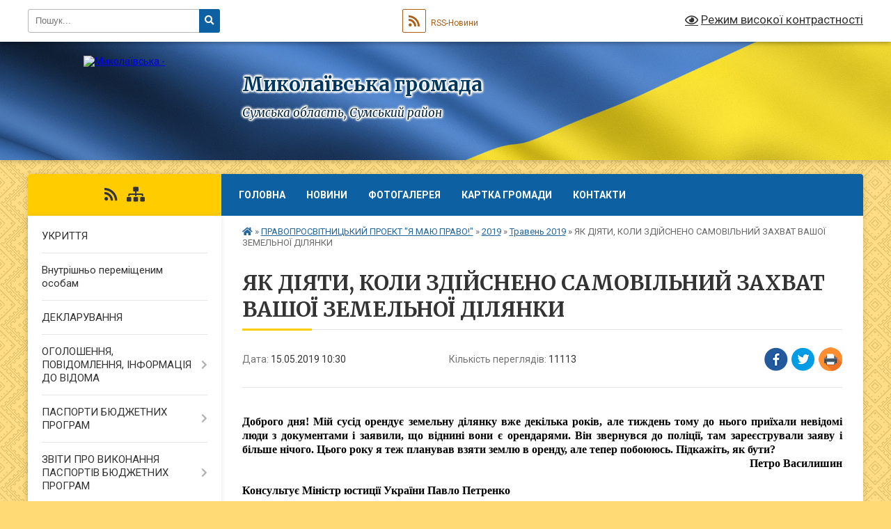

--- FILE ---
content_type: text/html; charset=UTF-8
request_url: https://mykolaivska-gromada.gov.ua/news/1557905617/
body_size: 17691
content:
<!DOCTYPE html>
<html lang="uk">
<head>
	<!--[if IE]><meta http-equiv="X-UA-Compatible" content="IE=edge"><![endif]-->
	<meta charset="utf-8">
	<meta name="viewport" content="width=device-width, initial-scale=1">
	<!--[if IE]><script>
		document.createElement('header');
		document.createElement('nav');
		document.createElement('main');
		document.createElement('section');
		document.createElement('article');
		document.createElement('aside');
		document.createElement('footer');
		document.createElement('figure');
		document.createElement('figcaption');
	</script><![endif]-->
	<title>ЯК ДІЯТИ, КОЛИ ЗДІЙСНЕНО САМОВІЛЬНИЙ ЗАХВАТ ВАШОЇ ЗЕМЕЛЬНОЇ ДІЛЯНКИ | Миколаївська громада</title>
	<meta name="description" content=" . . Доброго дня! Мій сусід орендує земельну ділянку вже декілька років, але тиждень тому до нього приїхали невідомі люди з документами і заявили, що віднині вони є орендарями. Він звернувся до поліції, там зареєстрували заяву і більше">
	<meta name="keywords" content="ЯК, ДІЯТИ,, КОЛИ, ЗДІЙСНЕНО, САМОВІЛЬНИЙ, ЗАХВАТ, ВАШОЇ, ЗЕМЕЛЬНОЇ, ДІЛЯНКИ, |, Миколаївська, громада">

	
		<meta property="og:image" content="https://rada.info/upload/users_files/04390083/b0c2686f8cc8d09488eb33c45046a6de.jpg">
	<meta property="og:image:width" content="960">
	<meta property="og:image:height" content="639">
			<meta property="og:title" content="ЯК ДІЯТИ, КОЛИ ЗДІЙСНЕНО САМОВІЛЬНИЙ ЗАХВАТ ВАШОЇ ЗЕМЕЛЬНОЇ ДІЛЯНКИ">
			<meta property="og:description" content="&amp;nbsp;">
			<meta property="og:type" content="article">
	<meta property="og:url" content="https://mykolaivska-gromada.gov.ua/news/1557905617/">
		
		<link rel="apple-touch-icon" sizes="57x57" href="https://gromada.org.ua/apple-icon-57x57.png">
	<link rel="apple-touch-icon" sizes="60x60" href="https://gromada.org.ua/apple-icon-60x60.png">
	<link rel="apple-touch-icon" sizes="72x72" href="https://gromada.org.ua/apple-icon-72x72.png">
	<link rel="apple-touch-icon" sizes="76x76" href="https://gromada.org.ua/apple-icon-76x76.png">
	<link rel="apple-touch-icon" sizes="114x114" href="https://gromada.org.ua/apple-icon-114x114.png">
	<link rel="apple-touch-icon" sizes="120x120" href="https://gromada.org.ua/apple-icon-120x120.png">
	<link rel="apple-touch-icon" sizes="144x144" href="https://gromada.org.ua/apple-icon-144x144.png">
	<link rel="apple-touch-icon" sizes="152x152" href="https://gromada.org.ua/apple-icon-152x152.png">
	<link rel="apple-touch-icon" sizes="180x180" href="https://gromada.org.ua/apple-icon-180x180.png">
	<link rel="icon" type="image/png" sizes="192x192"  href="https://gromada.org.ua/android-icon-192x192.png">
	<link rel="icon" type="image/png" sizes="32x32" href="https://gromada.org.ua/favicon-32x32.png">
	<link rel="icon" type="image/png" sizes="96x96" href="https://gromada.org.ua/favicon-96x96.png">
	<link rel="icon" type="image/png" sizes="16x16" href="https://gromada.org.ua/favicon-16x16.png">
	<link rel="manifest" href="https://gromada.org.ua/manifest.json">
	<meta name="msapplication-TileColor" content="#ffffff">
	<meta name="msapplication-TileImage" content="https://gromada.org.ua/ms-icon-144x144.png">
	<meta name="theme-color" content="#ffffff">
	
	
		<meta name="robots" content="">
	
	<link rel="preconnect" href="https://fonts.googleapis.com">
	<link rel="preconnect" href="https://fonts.gstatic.com" crossorigin>
	<link href="https://fonts.googleapis.com/css?family=Merriweather:400i,700|Roboto:400,400i,700,700i&amp;subset=cyrillic-ext" rel="stylesheet">

    <link rel="preload" href="https://cdnjs.cloudflare.com/ajax/libs/font-awesome/5.9.0/css/all.min.css" as="style">
	<link rel="stylesheet" href="https://cdnjs.cloudflare.com/ajax/libs/font-awesome/5.9.0/css/all.min.css" integrity="sha512-q3eWabyZPc1XTCmF+8/LuE1ozpg5xxn7iO89yfSOd5/oKvyqLngoNGsx8jq92Y8eXJ/IRxQbEC+FGSYxtk2oiw==" crossorigin="anonymous" referrerpolicy="no-referrer" />
	
	
    <link rel="preload" href="//gromada.org.ua/themes/ukraine/css/styles_vip.css?v=3.38" as="style">
	<link rel="stylesheet" href="//gromada.org.ua/themes/ukraine/css/styles_vip.css?v=3.38">
	
	<link rel="stylesheet" href="//gromada.org.ua/themes/ukraine/css/5975/theme_vip.css?v=1768710233">
	
		<!--[if lt IE 9]>
	<script src="https://oss.maxcdn.com/html5shiv/3.7.2/html5shiv.min.js"></script>
	<script src="https://oss.maxcdn.com/respond/1.4.2/respond.min.js"></script>
	<![endif]-->
	<!--[if gte IE 9]>
	<style type="text/css">
		.gradient { filter: none; }
	</style>
	<![endif]-->

</head>
<body class="">

	<a href="#top_menu" class="skip-link link" aria-label="Перейти до головного меню (Alt+1)" accesskey="1">Перейти до головного меню (Alt+1)</a>
	<a href="#left_menu" class="skip-link link" aria-label="Перейти до бічного меню (Alt+2)" accesskey="2">Перейти до бічного меню (Alt+2)</a>
    <a href="#main_content" class="skip-link link" aria-label="Перейти до головного вмісту (Alt+3)" accesskey="3">Перейти до текстового вмісту (Alt+3)</a>

	

		<div id="all_screen">

						<section class="search_menu">
				<div class="wrap">
					<div class="row">
						<div class="grid-25 fl">
							<form action="https://mykolaivska-gromada.gov.ua/search/" class="search">
								<input type="text" name="q" value="" placeholder="Пошук..." aria-label="Введіть пошукову фразу" required>
								<button type="submit" name="search" value="y" aria-label="Натисніть, щоб здійснити пошук"><i class="fa fa-search"></i></button>
							</form>
							<a id="alt_version_eye" href="#" title="Режим високої контрастності" onclick="return set_special('9b23b7ebbcfb911a28400a9bdfbd1a299254d156');"><i class="far fa-eye"></i></a>
						</div>
						<div class="grid-75">
							<div class="row">
								<div class="grid-25" style="padding-top: 13px;">
									<div id="google_translate_element"></div>
								</div>
								<div class="grid-25" style="padding-top: 13px;">
									<a href="https://gromada.org.ua/rss/5975/" class="rss" title="RSS-стрічка"><span><i class="fa fa-rss"></i></span> RSS-Новини</a>
								</div>
								<div class="grid-50 alt_version_block">

									<div class="alt_version">
										<a href="#" class="set_special_version" onclick="return set_special('9b23b7ebbcfb911a28400a9bdfbd1a299254d156');"><i class="far fa-eye"></i> Режим високої контрастності</a>
									</div>

								</div>
								<div class="clearfix"></div>
							</div>
						</div>
						<div class="clearfix"></div>
					</div>
				</div>
			</section>
			
			<header>
				<div class="wrap">
					<div class="row">

						<div class="grid-25 logo fl">
							<a href="https://mykolaivska-gromada.gov.ua/" id="logo">
								<img src="https://rada.info/upload/users_files/04390083/gerb/C-AA.png" alt="Миколаївська - ">
							</a>
						</div>
						<div class="grid-75 title fr">
							<div class="slogan_1">Миколаївська громада</div>
							<div class="slogan_2">Сумська область, Сумський район</div>
						</div>
						<div class="clearfix"></div>

					</div>
					
										
				</div>
			</header>

			<div class="wrap">
				<section class="middle_block">

					<div class="row">
						<div class="grid-75 fr">
							<nav class="main_menu" id="top_menu">
								<ul>
																		<li class="">
										<a href="https://mykolaivska-gromada.gov.ua/main/">Головна</a>
																													</li>
																		<li class="">
										<a href="https://mykolaivska-gromada.gov.ua/news/">Новини</a>
																													</li>
																		<li class="">
										<a href="https://mykolaivska-gromada.gov.ua/photo/">Фотогалерея</a>
																													</li>
																		<li class="">
										<a href="https://mykolaivska-gromada.gov.ua/structure/">Картка громади</a>
																													</li>
																		<li class="">
										<a href="https://mykolaivska-gromada.gov.ua/feedback/">Контакти</a>
																													</li>
																										</ul>

								<button class="menu-button" id="open-button" tabindex="-1"><i class="fas fa-bars"></i> Меню сайту</button>

							</nav>
							
							<div class="clearfix"></div>

														<section class="bread_crumbs">
								<div xmlns:v="http://rdf.data-vocabulary.org/#"><a href="https://mykolaivska-gromada.gov.ua/" title="Головна сторінка"><i class="fas fa-home"></i></a> &raquo; <a href="https://mykolaivska-gromada.gov.ua/pravoprosvitnickij-proekt-ya-maju-pravo-09-44-05-05-02-2018/">ПРАВОПРОСВІТНИЦЬКИЙ ПРОЕКТ "Я МАЮ ПРАВО!"</a> &raquo; <a href="https://mykolaivska-gromada.gov.ua/2019-08-28-10-08-01-2019/">2019</a> &raquo; <a href="https://mykolaivska-gromada.gov.ua/traven-2019-17-03-02-02-05-2019/" aria-current="page">Травень 2019</a>  &raquo; <span>ЯК ДІЯТИ, КОЛИ ЗДІЙСНЕНО САМОВІЛЬНИЙ ЗАХВАТ ВАШОЇ ЗЕМЕЛЬНОЇ ДІЛЯНКИ</span></div>
							</section>
							
							<main id="main_content">

																											<h1>ЯК ДІЯТИ, КОЛИ ЗДІЙСНЕНО САМОВІЛЬНИЙ ЗАХВАТ ВАШОЇ ЗЕМЕЛЬНОЇ ДІЛЯНКИ</h1>


<div class="row">
	<div class="grid-30 one_news_date">
		Дата: <span>15.05.2019 10:30</span>
	</div>
	<div class="grid-30 one_news_count">
		Кількість переглядів: <span>11113</span>
	</div>
		<div class="grid-30 one_news_socials">
		<button class="social_share" data-type="fb" aria-label="Поширити у Фейсбук"><img src="//gromada.org.ua/themes/ukraine/img/share/fb.png" alt="Іконка Facebook"></button>
		<button class="social_share" data-type="tw" aria-label="Поширити в Tweitter"><img src="//gromada.org.ua/themes/ukraine/img/share/tw.png" alt="Іконка Twitter"></button>
		<button class="print_btn" onclick="window.print();" aria-label="Надрукувати статтю"><img src="//gromada.org.ua/themes/ukraine/img/share/print.png" alt="Значок принтера"></button>
	</div>
		<div class="clearfix"></div>
</div>

<hr>

<p style="margin:0cm 0cm 0.0001pt; text-align:justify">&nbsp;</p>

<p style="margin:0cm 0cm 0.0001pt; text-align:justify"><span style="font-size:11pt"><span style="line-height:normal"><span style="font-family:Calibri,sans-serif"><b><span lang="UK" style="font-size:12.0pt"><span style="font-family:&quot;Times New Roman&quot;,&quot;serif&quot;"><span style="color:black">Доброго дня! Мій сусід орендує земельну ділянку вже декілька років, але тиждень тому до нього приїхали невідомі люди з документами і заявили, що віднині вони є орендарями. Він звернувся до поліції, там зареєстрували заяву і більше нічого. Цього року я теж планував взяти землю в оренду, але тепер побоююсь. Підкажіть, як бути?</span></span></span></b></span></span></span></p>

<p align="right" style="text-align:right; margin:0cm 0cm 0.0001pt"><span style="font-size:11pt"><span style="line-height:normal"><span style="font-family:Calibri,sans-serif"><b><span lang="UK" style="font-size:12.0pt"><span style="font-family:&quot;Times New Roman&quot;,&quot;serif&quot;"><span style="color:black">Петро Василишин</span></span></span></b></span></span></span></p>

<p align="left" style="margin-bottom:12.0pt; text-align:left; margin:0cm 0cm 0.0001pt">&nbsp;</p>

<p style="margin:0cm 0cm 0.0001pt; text-align:justify"><span style="font-size:11pt"><span style="line-height:normal"><span style="font-family:Calibri,sans-serif"><b><span lang="UK" style="font-size:12.0pt"><span style="font-family:&quot;Times New Roman&quot;,&quot;serif&quot;"><span style="color:black">Консультує Міністр юстиції України Павло Петренко</span></span></span></b></span></span></span></p>

<p align="left" style="margin-bottom:12.0pt; text-align:left; margin:0cm 0cm 0.0001pt">&nbsp;</p>

<p style="margin:0cm 0cm 0.0001pt; text-align:justify"><span style="font-size:11pt"><span style="line-height:normal"><span style="font-family:Calibri,sans-serif"><b><span lang="UK" style="font-size:12.0pt"><span style="font-family:&quot;Times New Roman&quot;,&quot;serif&quot;"><span style="color:black">Що таке самовільне зайняття земельної ділянки?</span></span></span></b></span></span></span></p>

<p style="margin:0cm 0cm 0.0001pt; text-align:justify"><span style="font-size:11pt"><span style="line-height:normal"><span style="font-family:Calibri,sans-serif"><span lang="UK" style="font-size:12.0pt"><span style="font-family:&quot;Times New Roman&quot;,&quot;serif&quot;"><span style="color:black">Це дії, які свідчать про фактичне використання земельної ділянки за відсутності відповідного рішення органу виконавчої влади чи органу місцевого самоврядування про її передачу у власність або надання у користування (оренду) або за відсутності вчиненого правочину щодо такої земельної ділянки, за винятком дій, які відповідно до закону є правомірними.</span></span></span></span></span></span></p>

<p align="left" style="text-align:left; margin:0cm 0cm 0.0001pt">&nbsp;</p>

<p style="margin:0cm 0cm 0.0001pt; text-align:justify"><span style="font-size:11pt"><span style="line-height:normal"><span style="font-family:Calibri,sans-serif"><b><span lang="UK" style="font-size:12.0pt"><span style="font-family:&quot;Times New Roman&quot;,&quot;serif&quot;"><span style="color:black">Що таке подвійна державна реєстрація права оренди земельних ділянок</span></span></span></b><span lang="UK" style="font-size:12.0pt"><span style="font-family:&quot;Times New Roman&quot;,&quot;serif&quot;"><span style="color:black">?</span></span></span></span></span></span></p>

<p style="margin:0cm 0cm 0.0001pt; text-align:justify"><span style="font-size:11pt"><span style="line-height:normal"><span style="font-family:Calibri,sans-serif"><span lang="UK" style="font-size:12.0pt"><span style="font-family:&quot;Times New Roman&quot;,&quot;serif&quot;"><span style="color:black">Нагадаю, право власності на земельну ділянку, а також право постійного користування та право оренди земельної ділянки підлягають обов&rsquo;язковій державній реєстрації.</span></span></span></span></span></span></p>

<p style="margin:0cm 0cm 0.0001pt; text-align:justify"><span style="font-size:11pt"><span style="line-height:normal"><span style="font-family:Calibri,sans-serif"><span lang="UK" style="font-size:12.0pt"><span style="font-family:&quot;Times New Roman&quot;,&quot;serif&quot;"><span style="color:black">Подвійна державна реєстрація права оренди земельних ділянок &ndash; це наявність двох зареєстрованих прав оренди за різними орендарями. </span></span></span></span></span></span></p>

<p align="left" style="text-align:left; margin:0cm 0cm 0.0001pt">&nbsp;</p>

<p style="margin:0cm 0cm 0.0001pt; text-align:justify"><span style="font-size:11pt"><span style="line-height:normal"><span style="font-family:Calibri,sans-serif"><b><span lang="UK" style="font-size:12.0pt"><span style="font-family:&quot;Times New Roman&quot;,&quot;serif&quot;"><span style="color:black">Як запобігти подвійній реєстрації?</span></span></span></b></span></span></span></p>

<p style="margin:0cm 0cm 0.0001pt; text-align:justify"><span style="font-size:11pt"><span style="line-height:normal"><span style="font-family:Calibri,sans-serif"><span lang="UK" style="font-size:12.0pt"><span style="font-family:&quot;Times New Roman&quot;,&quot;serif&quot;"><span style="color:black">Перед укладанням договору оренди земельної ділянки та державною реєстрацією цього права рекомендую попередньо отримати витяг з Державного земельного кадастру про таку земельну ділянку, щоб володіти повною інформацію. </span></span></span></span></span></span></p>

<p align="left" style="text-align:left; margin:0cm 0cm 0.0001pt">&nbsp;</p>

<p style="margin:0cm 0cm 0.0001pt; text-align:justify"><span style="font-size:11pt"><span style="line-height:normal"><span style="font-family:Calibri,sans-serif"><b><span lang="UK" style="font-size:12.0pt"><span style="font-family:&quot;Times New Roman&quot;,&quot;serif&quot;"><span style="color:black">Як захистити своє право?</span></span></span></b></span></span></span></p>

<p style="margin:0cm 0cm 0.0001pt; text-align:justify"><span style="font-size:11pt"><span style="line-height:normal"><span style="font-family:Calibri,sans-serif"><span lang="UK" style="font-size:12.0pt"><span style="font-family:&quot;Times New Roman&quot;,&quot;serif&quot;"><span style="color:black">Законодавство передбачає два шляхи захисту &ndash;&nbsp; у досудовому&nbsp; та судовому порядку.</span></span></span></span></span></span></p>

<p style="margin:0cm 0cm 0.0001pt; text-align:justify"><span style="font-size:11pt"><span style="line-height:normal"><span style="font-family:Calibri,sans-serif"><span lang="UK" style="font-size:12.0pt"><span style="font-family:&quot;Times New Roman&quot;,&quot;serif&quot;"><span style="color:black">Досудовий порядок передбачає звернення до: </span></span></span></span></span></span></p>

<ul>
	<li style="margin:0cm 0cm 0.0001pt; text-align:justify"><span style="font-size:11pt"><span style="color:black"><span style="line-height:normal"><span style="tab-stops:list 36.0pt"><span style="vertical-align:baseline"><span style="font-family:Calibri,sans-serif"><b><span lang="UK" style="font-size:12.0pt"><span style="font-family:&quot;Times New Roman&quot;,&quot;serif&quot;">правоохоронних органів</span></span></b><span lang="UK" style="font-size:12.0pt"><span style="font-family:&quot;Times New Roman&quot;,&quot;serif&quot;">;</span></span></span></span></span></span></span></span></li>
	<li style="margin:0cm 0cm 0.0001pt; text-align:justify"><span style="font-size:11pt"><span style="color:black"><span style="line-height:normal"><span style="tab-stops:list 36.0pt"><span style="vertical-align:baseline"><span style="font-family:Calibri,sans-serif"><b><span lang="UK" style="font-size:12.0pt"><span style="font-family:&quot;Times New Roman&quot;,&quot;serif&quot;">Комісії з питань розгляду скарг у сфері державної реєстрації при Міністерстві юстиції України</span></span></b><span lang="UK" style="font-size:12.0pt"><span style="font-family:&quot;Times New Roman&quot;,&quot;serif&quot;">;</span></span></span></span></span></span></span></span></li>
	<li style="margin:0cm 0cm 0.0001pt; text-align:justify"><span style="font-size:11pt"><span style="color:black"><span style="line-height:normal"><span style="tab-stops:list 36.0pt"><span style="vertical-align:baseline"><span style="font-family:Calibri,sans-serif"><b><span lang="UK" style="font-size:12.0pt"><span style="font-family:&quot;Times New Roman&quot;,&quot;serif&quot;">регіональних оперативних штабів</span></span></b><span lang="UK" style="font-size:12.0pt"><span style="font-family:&quot;Times New Roman&quot;,&quot;serif&quot;">, які працюють у режимі оперативного реагування на спроби рейдерських захоплень земель або вирощеного врожаю. Контакти штабів шукайте на сайті Головного територіально управління юстиції у Вашій області;</span></span></span></span></span></span></span></span></li>
	<li style="margin:0cm 0cm 0.0001pt; text-align:justify"><span style="font-size:11pt"><span style="color:black"><span style="line-height:normal"><span style="tab-stops:list 36.0pt"><span style="vertical-align:baseline"><span style="font-family:Calibri,sans-serif"><b><span lang="UK" style="font-size:12.0pt"><span style="font-family:&quot;Times New Roman&quot;,&quot;serif&quot;">мобільних точок доступу до системи безоплатної правової допомоги</span></span></b><span lang="UK" style="font-size:12.0pt"><span style="font-family:&quot;Times New Roman&quot;,&quot;serif&quot;"> з метою повідомлення про факт рейдерської атаки та консультування щодо подальших дій.</span></span></span></span></span></span></span></span></li>
</ul>

<p style="margin:0cm 0cm 0.0001pt; text-align:justify"><span style="font-size:11pt"><span style="line-height:normal"><span style="font-family:Calibri,sans-serif"><span lang="UK" style="font-size:12.0pt"><span style="font-family:&quot;Times New Roman&quot;,&quot;serif&quot;"><span style="color:black">Крім того, реальний власник земельної ділянки може звернутися до суб&rsquo;єкта державної реєстрації прав або нотаріуса із заявою про заборону вчинення реєстраційних дій, яка невідкладно реєструється в базі даних Державного реєстру речових прав на нерухоме майно.</span></span></span></span></span></span></p>

<p align="left" style="text-align:left; margin:0cm 0cm 0.0001pt">&nbsp;</p>

<p style="margin:0cm 0cm 0.0001pt; text-align:justify"><span style="font-size:11pt"><span style="line-height:normal"><span style="font-family:Calibri,sans-serif"><b><span lang="UK" style="font-size:12.0pt"><span style="font-family:&quot;Times New Roman&quot;,&quot;serif&quot;"><span style="color:black">Які скарги розглядає Комісія?</span></span></span></b></span></span></span></p>

<p style="margin:0cm 0cm 0.0001pt; text-align:justify"><span style="font-size:11pt"><span style="line-height:normal"><span style="font-family:Calibri,sans-serif"><span lang="UK" style="font-size:12.0pt"><span style="font-family:&quot;Times New Roman&quot;,&quot;serif&quot;"><span style="color:black">Мін&rsquo;юст розглядає скарги: </span></span></span></span></span></span></p>

<ul>
	<li style="margin:0cm 0cm 0.0001pt; text-align:justify"><span style="font-size:11pt"><span style="color:black"><span style="line-height:normal"><span style="tab-stops:list 36.0pt"><span style="vertical-align:baseline"><span style="font-family:Calibri,sans-serif"><span lang="UK" style="font-size:12.0pt"><span style="font-family:&quot;Times New Roman&quot;,&quot;serif&quot;">на рішення державних реєстраторів про державну реєстрацію речових прав на нерухоме майно та їх обтяжень; </span></span></span></span></span></span></span></span></li>
	<li style="margin:0cm 0cm 0.0001pt; text-align:justify"><span style="font-size:11pt"><span style="color:black"><span style="line-height:normal"><span style="tab-stops:list 36.0pt"><span style="vertical-align:baseline"><span style="font-family:Calibri,sans-serif"><span lang="UK" style="font-size:12.0pt"><span style="font-family:&quot;Times New Roman&quot;,&quot;serif&quot;">на рішення, дії або бездіяльність Головних територіальних управлінь юстиції Міністерства юстиції України (з питань розгляду скарг, які належать до їх компетенції).</span></span></span></span></span></span></span></span></li>
</ul>

<p style="margin:0cm 0cm 0.0001pt; text-align:justify"><span style="font-size:11pt"><span style="line-height:normal"><span style="font-family:Calibri,sans-serif"><span lang="UK" style="font-size:12.0pt"><span style="font-family:&quot;Times New Roman&quot;,&quot;serif&quot;"><span style="color:black">Проте, до компетенції Міністерства юстиції України <u>не відноситься</u> розгляд скарг: </span></span></span></span></span></span></p>

<ul>
	<li style="margin:0cm 0cm 0.0001pt; text-align:justify"><span style="font-size:11pt"><span style="color:black"><span style="line-height:normal"><span style="tab-stops:list 36.0pt"><span style="vertical-align:baseline"><span style="font-family:Calibri,sans-serif"><span lang="UK" style="font-size:12.0pt"><span style="font-family:&quot;Times New Roman&quot;,&quot;serif&quot;">на рішення державного реєстратора про державну реєстрацію прав, коли таке право набуто на підставі рішення суду; </span></span></span></span></span></span></span></span></li>
	<li style="margin:0cm 0cm 0.0001pt; text-align:justify"><span style="font-size:11pt"><span style="color:black"><span style="line-height:normal"><span style="tab-stops:list 36.0pt"><span style="vertical-align:baseline"><span style="font-family:Calibri,sans-serif"><span lang="UK" style="font-size:12.0pt"><span style="font-family:&quot;Times New Roman&quot;,&quot;serif&quot;">коли наявний судовий спір; </span></span></span></span></span></span></span></span></li>
	<li style="margin:0cm 0cm 0.0001pt; text-align:justify"><span style="font-size:11pt"><span style="color:black"><span style="line-height:normal"><span style="tab-stops:list 36.0pt"><span style="vertical-align:baseline"><span style="font-family:Calibri,sans-serif"><span lang="UK" style="font-size:12.0pt"><span style="font-family:&quot;Times New Roman&quot;,&quot;serif&quot;">розгляд скарг на реєстраційні дії, проведені на підставі рішення суду.</span></span></span></span></span></span></span></span></li>
</ul>

<p style="margin-left:18.0pt; margin:0cm 0cm 0.0001pt; text-align:justify"><span style="font-size:11pt"><span style="line-height:normal"><span style="font-family:Calibri,sans-serif"><b><span lang="UK" style="font-size:12.0pt"><span style="font-family:&quot;Times New Roman&quot;,&quot;serif&quot;"><span style="color:black">Який порядок і форма подачі скарги до Комісії Мін&rsquo;юсту?</span></span></span></b></span></span></span></p>

<p style="margin:0cm 0cm 0.0001pt; text-align:justify"><span style="font-size:11pt"><span style="line-height:normal"><span style="font-family:Calibri,sans-serif"><span lang="UK" style="font-size:12.0pt"><span style="font-family:&quot;Times New Roman&quot;,&quot;serif&quot;"><span style="color:black">Скарга на рішення, дії або бездіяльність державного реєстратора, суб&#39;єкта державної реєстрації прав або територіального органу Міністерства юстиції України подається особою, яка вважає, що її права порушено. Скарга подається за формою, встановленою законом. Вимоги до оформлення скарги розміщені на сайті Міністерства: </span></span></span><span lang="UK" style="font-size:12.0pt"><span style="font-family:&quot;Times New Roman&quot;,&quot;serif&quot;"><a href="https://minjust.gov.ua/m/4626"><span style="font-size:11.0pt"><span style="color:blue">https://minjust.gov.ua/m/4626</span></span></a></span></span></span></span></span></p>

<p style="margin:0cm 0cm 0.0001pt; text-align:justify"><span style="font-size:11pt"><span style="line-height:normal"><span style="font-family:Calibri,sans-serif"><b><span lang="UK" style="font-size:12.0pt"><span style="font-family:&quot;Times New Roman&quot;,&quot;serif&quot;"><span style="color:red">Звертаю увагу, скарга, подана без урахування зазначених вимог, Комісією по суті не розглядається!</span></span></span></b></span></span></span></p>

<p align="left" style="text-align:left; margin:0cm 0cm 0.0001pt">&nbsp;</p>

<p style="margin:0cm 0cm 0.0001pt; text-align:justify"><span style="font-size:11pt"><span style="line-height:normal"><span style="font-family:Calibri,sans-serif"><b><span lang="UK" style="font-size:12.0pt"><span style="font-family:&quot;Times New Roman&quot;,&quot;serif&quot;"><span style="color:black">Які строки звернення до Комісії? &nbsp;</span></span></span></b></span></span></span></p>

<ul>
	<li style="margin:0cm 0cm 0.0001pt; text-align:justify"><span style="font-size:11pt"><span style="color:black"><span style="line-height:normal"><span style="tab-stops:list 36.0pt"><span style="vertical-align:baseline"><span style="font-family:Calibri,sans-serif"><b><span lang="UK" style="font-size:12.0pt"><span style="font-family:&quot;Times New Roman&quot;,&quot;serif&quot;">60 календарних днів</span></span></b><span lang="UK" style="font-size:12.0pt"><span style="font-family:&quot;Times New Roman&quot;,&quot;serif&quot;"> &ndash; на рішення, дії або бездіяльність державного реєстратора, суб&#39;єкта державної реєстрації;</span></span></span></span></span></span></span></span></li>
	<li style="margin:0cm 0cm 0.0001pt; text-align:justify"><span style="font-size:11pt"><span style="color:black"><span style="line-height:normal"><span style="tab-stops:list 36.0pt"><span style="vertical-align:baseline"><span style="font-family:Calibri,sans-serif"><b><span lang="UK" style="font-size:12.0pt"><span style="font-family:&quot;Times New Roman&quot;,&quot;serif&quot;">15 календарних днів</span></span></b><span lang="UK" style="font-size:12.0pt"><span style="font-family:&quot;Times New Roman&quot;,&quot;serif&quot;"> на рішення, дії або бездіяльність територіальних органів Мін&rsquo;юсту.</span></span></span></span></span></span></span></span></li>
</ul>

<p style="margin:0cm 0cm 0.0001pt; text-align:justify"><span style="font-size:11pt"><span style="line-height:normal"><span style="font-family:Calibri,sans-serif"><span lang="UK" style="font-size:12.0pt"><span style="font-family:&quot;Times New Roman&quot;,&quot;serif&quot;"><span style="color:black">Відлік часу починається від дня прийняття рішення або з дня, коли особа могла дізнатися про порушення її прав. </span></span></span></span></span></span></p>

<p align="left" style="text-align:left; margin:0cm 0cm 0.0001pt"><span style="font-size:11pt"><span style="line-height:normal"><span style="font-family:Calibri,sans-serif"><b><span lang="UK" style="font-size:12.0pt"><span style="font-family:&quot;Times New Roman&quot;,&quot;serif&quot;"><span style="color:black">Які строки розгляду?</span></span></span></b></span></span></span></p>

<p style="margin:0cm 0cm 0.0001pt; text-align:justify"><span style="font-size:11pt"><span style="line-height:normal"><span style="font-family:Calibri,sans-serif"><span lang="UK" style="font-size:12.0pt"><span style="font-family:&quot;Times New Roman&quot;,&quot;serif&quot;"><span style="color:black">Загальний строк розгляду та вирішення скарги &ndash; <b>до 45 календарних днів</b> з моменту надходження скарги. &nbsp;</span></span></span></span></span></span></p>

<p style="margin:0cm 0cm 0.0001pt; text-align:justify"><span style="font-size:11pt"><span style="line-height:normal"><span style="font-family:Calibri,sans-serif"><span lang="UK" style="font-size:12.0pt"><span style="font-family:&quot;Times New Roman&quot;,&quot;serif&quot;"><span style="color:black">Комісія готує висновок протягом 2-3 тижнів, на підставі якого Мін&rsquo;юст приймає рішення у формі наказу.</span></span></span></span></span></span></p>

<p style="margin:0cm 0cm 0.0001pt; text-align:justify"><span style="font-size:11pt"><span style="line-height:normal"><span style="font-family:Calibri,sans-serif"><span lang="UK" style="font-size:12.0pt"><span style="font-family:&quot;Times New Roman&quot;,&quot;serif&quot;"><span style="color:black">Рішення надсилається скаржнику протягом 3-х робочих днів з дня його прийняття. Якщо особа, яка звернулась зі скаргою, не згодна з рішенням Міністерства юстиції України, вона може звернутись до суду.</span></span></span></span></span></span></p>

<p align="left" style="text-align:left; margin:0cm 0cm 0.0001pt"><span style="font-size:11pt"><span style="line-height:normal"><span style="font-family:Calibri,sans-serif"><b><span lang="UK" style="font-size:12.0pt"><span style="font-family:&quot;Times New Roman&quot;,&quot;serif&quot;"><span style="color:black">Коли може бути відмовлено у розгляді скарги? &nbsp;</span></span></span></b></span></span></span></p>

<p style="margin:0cm 0cm 0.0001pt; text-align:justify"><span style="font-size:11pt"><span style="line-height:normal"><span style="font-family:Calibri,sans-serif"><span lang="UK" style="font-size:12.0pt"><span style="font-family:&quot;Times New Roman&quot;,&quot;serif&quot;"><span style="color:black">Існує низка випадків, коли Мін&rsquo;юст може відмовити у розгляді скарги, та випадки, коли закон зобов&rsquo;язує відмовити у задоволенні скарги. Найчастіше підставою є недотримання&nbsp; встановлених законом вимог до оформлення скарги. </span></span></span></span></span></span></p>

<p align="left" style="text-align:left; margin:0cm 0cm 0.0001pt"><span style="font-size:11pt"><span style="line-height:normal"><span style="font-family:Calibri,sans-serif"><b><span lang="UK" style="font-size:12.0pt"><span style="font-family:&quot;Times New Roman&quot;,&quot;serif&quot;"><span style="color:black">Куди можна звернутись за консультацією з питань діяльності Комісії Мін&rsquo;юсту?</span></span></span></b></span></span></span></p>

<p style="margin:0cm 0cm 0.0001pt; text-align:justify"><span style="font-size:11pt"><span style="line-height:normal"><span style="font-family:Calibri,sans-serif"><span lang="UK" style="font-size:12.0pt"><span style="font-family:&quot;Times New Roman&quot;,&quot;serif&quot;"><span style="color:black">Необхідну інформацію та контакти можна знайти на офіційному веб-сайті Міністерства за посиланням:&nbsp;</span></span></span><span lang="UK" style="font-size:12.0pt"><span style="font-family:&quot;Times New Roman&quot;,&quot;serif&quot;"><a href="https://minjust.gov.ua/pages/commission_civil_register"><span style="color:blue">https://minjust.gov.ua/pages/commission_civil_register</span></a><span style="color:black">. </span></span></span></span></span></span></p>

<p align="left" style="text-align:left; margin:0cm 0cm 0.0001pt"><span style="font-size:11pt"><span style="line-height:normal"><span style="font-family:Calibri,sans-serif"><b><span lang="UK" style="font-size:12.0pt"><span style="font-family:&quot;Times New Roman&quot;,&quot;serif&quot;"><span style="color:black">Як захистити своє право через суд? </span></span></span></b></span></span></span></p>

<p style="margin:0cm 0cm 0.0001pt; text-align:justify"><span style="font-size:11pt"><span style="line-height:normal"><span style="font-family:Calibri,sans-serif"><span lang="UK" style="font-size:12.0pt"><span style="font-family:&quot;Times New Roman&quot;,&quot;serif&quot;"><span style="color:black">Особа, чиї права порушено, може звернутися до суду з позовом про скасування рішення про державну реєстрацію прав, документів, на підставі яких проведено державну реєстрацію прав, скасування записів про проведену державну реєстрацію прав та з позовом про звільнення самовільно зайнятої земельної ділянки.</span></span></span></span></span></span></p>

<p align="left" style="text-align:left; margin:0cm 0cm 0.0001pt"><span style="font-size:11pt"><span style="line-height:normal"><span style="font-family:Calibri,sans-serif"><b><span lang="UK" style="font-size:12.0pt"><span style="font-family:&quot;Times New Roman&quot;,&quot;serif&quot;"><span style="color:black">До якого суду звертатись? &nbsp;</span></span></span></b></span></span></span></p>

<ul>
	<li style="margin:0cm 0cm 0.0001pt; text-align:justify"><span style="font-size:11pt"><span style="color:black"><span style="line-height:normal"><span style="tab-stops:list 36.0pt"><span style="vertical-align:baseline"><span style="font-family:Calibri,sans-serif"><u><span lang="UK" style="font-size:12.0pt"><span style="font-family:&quot;Times New Roman&quot;,&quot;serif&quot;">До господарського суду</span></span></u><span lang="UK" style="font-size:12.0pt"><span style="font-family:&quot;Times New Roman&quot;,&quot;serif&quot;">, якщо сторонами спору є юридичні особи таабо громадяни &ndash; суб&rsquo;єкти підприємницької діяльності.</span></span></span></span></span></span></span></span></li>
	<li style="margin:0cm 0cm 0.0001pt; text-align:justify"><span style="font-size:11pt"><span style="color:black"><span style="line-height:normal"><span style="tab-stops:list 36.0pt"><span style="vertical-align:baseline"><span style="font-family:Calibri,sans-serif"><u><span lang="UK" style="font-size:12.0pt"><span style="font-family:&quot;Times New Roman&quot;,&quot;serif&quot;">До адміністративного суду</span></span></u><span lang="UK" style="font-size:12.0pt"><span style="font-family:&quot;Times New Roman&quot;,&quot;serif&quot;">, якщо оскаржуються рішення, дії чи бездіяльність суб&rsquo;єктів владних повноважень, компетентних у сфері земельних правовідносин.</span></span></span></span></span></span></span></span></li>
	<li style="margin:0cm 0cm 0.0001pt; text-align:justify"><span style="font-size:11pt"><span style="color:black"><span style="line-height:normal"><span style="tab-stops:list 36.0pt"><span style="vertical-align:baseline"><span style="font-family:Calibri,sans-serif"><span lang="UK" style="font-size:12.0pt"><span style="font-family:&quot;Times New Roman&quot;,&quot;serif&quot;">У всіх інших випадках &ndash; <u>до судів загальної юрисдикції</u> в порядку цивільного судочинства.</span></span></span></span></span></span></span></span></li>
</ul>

<p align="left" style="text-align:left; margin:0cm 0cm 0.0001pt"><span style="font-size:11pt"><span style="line-height:normal"><span style="font-family:Calibri,sans-serif"><b><span lang="UK" style="font-size:12.0pt"><span style="font-family:&quot;Times New Roman&quot;,&quot;serif&quot;"><span style="color:black">Яка відповідальність за самовільне зайняття земельної ділянки?</span></span></span></b></span></span></span></p>

<p style="margin:0cm 0cm 0.0001pt; text-align:justify"><span style="font-size:11pt"><span style="line-height:normal"><span style="font-family:Calibri,sans-serif"><span lang="UK" style="font-size:12.0pt"><span style="font-family:&quot;Times New Roman&quot;,&quot;serif&quot;"><span style="color:black">Громадяни та юридичні особи несуть цивільну, адміністративну або кримінальну відповідальність за самовільне зайняття земельних ділянок.</span></span></span></span></span></span></p>

<p style="margin:0cm 0cm 0.0001pt; text-align:justify">&nbsp;</p>

<p style="margin:0cm 0cm 0.0001pt; text-align:justify"><span style="font-size:11pt"><span style="line-height:normal"><span style="font-family:Calibri,sans-serif"><span lang="UK" style="font-size:12.0pt"><span style="font-family:&quot;Times New Roman&quot;,&quot;serif&quot;"><span style="color:black">Самовільне зайняття земельної ділянки тягне за собою накладення штрафу</span></span></span></span></span></span></p>

<ul>
	<li style="margin:0cm 0cm 0.0001pt; text-align:justify"><span style="font-size:11pt"><span style="line-height:normal"><span style="tab-stops:list 36.0pt"><span style="font-family:Calibri,sans-serif"><span lang="UK" style="font-size:12.0pt"><span style="font-family:&quot;Times New Roman&quot;,&quot;serif&quot;"><span style="color:black">на громадян <b>від 170 до 850 гривень</b></span></span></span></span></span></span></span></li>
	<li style="margin:0cm 0cm 0.0001pt; text-align:justify"><span style="font-size:11pt"><span style="line-height:normal"><span style="tab-stops:list 36.0pt"><span style="font-family:Calibri,sans-serif"><span lang="UK" style="font-size:12.0pt"><span style="font-family:&quot;Times New Roman&quot;,&quot;serif&quot;"><span style="color:black">на посадових осіб <b>від 340 до 1700 гривень</b></span></span></span></span></span></span></span></li>
</ul>

<p style="margin:0cm 0cm 0.0001pt; text-align:justify">&nbsp;</p>

<p align="left" style="text-align:left; margin:0cm 0cm 0.0001pt"><span style="font-size:11pt"><span style="line-height:normal"><span style="font-family:Calibri,sans-serif"><span lang="UK" style="font-size:12.0pt"><span style="font-family:&quot;Times New Roman&quot;,&quot;serif&quot;"><span style="color:black">Самовільне зайняття земельної ділянки, яким завдано значної шкоди її законному володільцю або власнику, карається:</span></span></span></span></span></span></p>

<ul>
	<li style="margin:0cm 0cm 0.0001pt; text-align:justify"><span style="font-size:11pt"><span style="line-height:normal"><span style="tab-stops:list 36.0pt"><span style="font-family:Calibri,sans-serif"><span lang="UK" style="font-size:12.0pt"><span style="font-family:&quot;Times New Roman&quot;,&quot;serif&quot;"><span style="color:black">штрафом від <b>3400 до 5100 гривень </b>або арештом &nbsp;на строк <b>до 6 місяців</b></span></span></span></span></span></span></span></li>
</ul>

<p style="margin:0cm 0cm 0.0001pt; text-align:justify"><span style="font-size:11pt"><span style="line-height:115%"><span style="font-family:Calibri,sans-serif"><span lang="UK" style="font-size:12.0pt"><span style="font-family:&quot;Times New Roman&quot;,&quot;serif&quot;"><span style="color:black">Самовільне зайняття земельної ділянки, вчинене особою, раніше судимою за самовільне зайняття земельної ділянки або самочинне будівництво або групою осіб, або щодо земельних ділянок особливо цінних земель, земель в охоронних зонах, зонах санітарної охорони, санітарно-захисних зонах чи зонах особливого режиму використання земель, карається:</span></span></span></span></span></span></p>

<ul>
	<li style="text-align:left; margin:0cm 0cm 0.0001pt"><span style="font-size:11pt"><span style="line-height:normal"><span style="tab-stops:list 36.0pt"><span style="font-family:Calibri,sans-serif"><span lang="UK" style="font-size:12.0pt"><span style="font-family:&quot;Times New Roman&quot;,&quot;serif&quot;"><span style="color:black">обмеженням волі на строк <b>від 2 до 4 років</b></span></span></span><span lang="UK" style="font-size:12.0pt"><span style="font-family:&quot;Times New Roman&quot;,&quot;serif&quot;"> <span style="color:black">або позбавленням волі на строк <b>до 2 років</b></span></span></span></span></span></span></span></li>
</ul>

<p align="left" style="text-align:left; margin:0cm 0cm 0.0001pt"><span style="font-size:11pt"><span style="line-height:normal"><span style="font-family:Calibri,sans-serif"><span lang="UK" style="font-size:12.0pt"><span style="font-family:&quot;Times New Roman&quot;,&quot;serif&quot;"><span style="color:black">Самовільне будівництво будівель або споруд на самовільно зайнятій земельній ділянці, яким завдано значної шкоди її законному володільцю або власнику карається: </span></span></span></span></span></span></p>

<ul>
	<li style="text-align:left; margin:0cm 0cm 0.0001pt"><span style="font-size:11pt"><span style="line-height:normal"><span style="tab-stops:list 36.0pt"><span style="font-family:Calibri,sans-serif"><span lang="UK" style="font-size:12.0pt"><span style="font-family:&quot;Times New Roman&quot;,&quot;serif&quot;"><span style="color:black">штрафом <b>від 5100 до 8500 гривень </b>або арештом на строк <b>до 6 місяців,</b></span></span></span><span lang="UK" style="font-size:12.0pt"><span style="font-family:&quot;Times New Roman&quot;,&quot;serif&quot;"> <span style="color:black">або обмеженням волі на строк <b>до 3 років</b></span></span></span></span></span></span></span></li>
</ul>

<p align="left" style="text-align:left; margin:0cm 0cm 0.0001pt"><span style="font-size:11pt"><span style="line-height:normal"><span style="font-family:Calibri,sans-serif"><span lang="UK" style="font-size:12.0pt"><span style="font-family:&quot;Times New Roman&quot;,&quot;serif&quot;"><span style="color:black">Самовільне будівництво будівель або споруд на самовільно зайнятій земельній ділянці особливо цінних земель, земель в охоронних зонах, зонах санітарної охорони, санітарно-захисних зонах чи зонах особливого режиму використання земель, або вчинене особою, раніше судимою за такий саме злочин або за самовільне будівництво будівель або споруд на самовільно зайнятій земельній ділянці карається: </span></span></span></span></span></span></p>

<ul>
	<li style="text-align:left; margin:0cm 0cm 0.0001pt"><span style="font-size:11pt"><span style="line-height:normal"><span style="tab-stops:list 36.0pt"><span style="font-family:Calibri,sans-serif"><span lang="UK" style="font-size:12.0pt"><span style="font-family:&quot;Times New Roman&quot;,&quot;serif&quot;"><span style="color:black">позбавленням волі на строк <b>від 1 до 3 років</b></span></span></span></span></span></span></span></li>
</ul>

<p align="left" style="text-align:left; margin:0cm 0cm 0.0001pt"><span style="font-size:11pt"><span style="line-height:normal"><span style="font-family:Calibri,sans-serif"><b><span lang="UK" style="font-size:12.0pt"><span style="font-family:&quot;Times New Roman&quot;,&quot;serif&quot;"><span style="color:black">Куди звертатися за більш детальною консультацією та роз&rsquo;ясненнями?</span></span></span></b></span></span></span></p>

<p style="margin:0cm 0cm 0.0001pt; text-align:justify"><span style="font-size:11pt"><span style="line-height:normal"><span style="font-family:Calibri,sans-serif"><span lang="UK" style="font-size:12.0pt"><span style="font-family:&quot;Times New Roman&quot;,&quot;serif&quot;"><span style="color:black">Якщо у вас залишились питання з цього приводу, будь ласка, телефонуйте до контакт-центру системи безоплатної правової допомоги за номером&nbsp;<b>0 (800) 213 103</b>, цілодобово та безкоштовно в межах України. В центрах та бюро надання безоплатної правової допомоги по всій країні ви можете отримати юридичну консультацію та правовий захист.</span></span></span></span></span></span></p>

<p style="margin:0cm 0cm 0.0001pt; text-align:justify">&nbsp;</p>

<p style="margin:0cm 0cm 0.0001pt; text-align:justify"><img alt="Фото без опису"  alt="" src="https://rada.info/upload/users_files/04390083/b0c2686f8cc8d09488eb33c45046a6de.jpg" style="width: 400px; height: 266px;" /></p>
<div class="clearfix"></div>

<hr>



<p><a href="https://mykolaivska-gromada.gov.ua/traven-2019-17-03-02-02-05-2019/" class="btn btn-grey">&laquo; повернутися</a></p>																	
							</main>
						</div>
						<div class="grid-25 fl">

							<div class="project_name">
								<a href="https://gromada.org.ua/rss/5975/" rel="nofollow" target="_blank" title="RSS-стрічка новин сайту"><i class="fas fa-rss"></i></a>
																																																								<a href="https://mykolaivska-gromada.gov.ua/sitemap/" title="Мапа сайту"><i class="fas fa-sitemap"></i></a>
							</div>
														<aside class="left_sidebar">
							
								
																<nav class="sidebar_menu" id="left_menu">
									<ul>
																				<li class="">
											<a href="https://mykolaivska-gromada.gov.ua/ukrittya-10-12-23-13-07-2023/">УКРИТТЯ</a>
																																</li>
																				<li class="">
											<a href="https://mykolaivska-gromada.gov.ua/vnutrishno-peremischenim-osobam-15-35-32-15-09-2023/">Внутрішньо переміщеним особам</a>
																																</li>
																				<li class="">
											<a href="https://mykolaivska-gromada.gov.ua/deklaruvannya-2020-16-49-19-03-02-2020/">ДЕКЛАРУВАННЯ</a>
																																</li>
																				<li class=" has-sub">
											<a href="https://mykolaivska-gromada.gov.ua/ogoloshennya-11-10-16-10-01-2017/">ОГОЛОШЕННЯ, ПОВІДОМЛЕННЯ, ІНФОРМАЦІЯ ДО ВІДОМА</a>
																						<button onclick="return show_next_level(this);" aria-label="Показати підменю"></button>
																																	<i class="fa fa-chevron-right"></i>
											<ul>
																								<li class="">
													<a href="https://mykolaivska-gromada.gov.ua/2025-10-34-43-26-06-2025/">2025</a>
																																						</li>
																								<li class=" has-sub">
													<a href="https://mykolaivska-gromada.gov.ua/2023-11-24-11-02-01-2023/">2023</a>
																										<button onclick="return show_next_level(this);" aria-label="Показати підменю"></button>
																																							<i class="fa fa-chevron-right"></i>
													<ul>
																												<li><a href="https://mykolaivska-gromada.gov.ua/informaciya-fss-10-38-09-04-01-2023/">Інформація ФСС</a></li>
																												<li><a href="https://mykolaivska-gromada.gov.ua/infomaciya-sluzhbi-zajnyatosti-17-55-16-06-01-2023/">Інфомація служби зайнятості</a></li>
																												<li><a href="https://mykolaivska-gromada.gov.ua/informaciya-dpss-12-21-43-09-01-2023/">Інформація Держпродспоживслужби</a></li>
																												<li><a href="https://mykolaivska-gromada.gov.ua/bezoplatna-vtorinna-pravova-dopomoga-09-13-31-25-01-2023/">Безоплатна вторинна правова допомога</a></li>
																												<li><a href="https://mykolaivska-gromada.gov.ua/informaciya-gu-dps-11-10-41-23-10-2023/">Інформація ГУ ДПС</a></li>
																																									</ul>
																									</li>
																								<li class=" has-sub">
													<a href="https://mykolaivska-gromada.gov.ua/2022-10-55-09-02-01-2022/">2022</a>
																										<button onclick="return show_next_level(this);" aria-label="Показати підменю"></button>
																																							<i class="fa fa-chevron-right"></i>
													<ul>
																												<li><a href="https://mykolaivska-gromada.gov.ua/informaciya-fss-11-09-44-10-01-2022/">Інформація ФСС</a></li>
																												<li><a href="https://mykolaivska-gromada.gov.ua/informaciya-gu-dps-16-31-00-11-01-2022/">Інформація ГУ ДПС</a></li>
																												<li><a href="https://mykolaivska-gromada.gov.ua/informaciya-sluzhbi-zajnyatosti-16-13-34-19-01-2022/">Інформація служби зайнятості</a></li>
																																									</ul>
																									</li>
																								<li class=" has-sub">
													<a href="https://mykolaivska-gromada.gov.ua/2021-16-48-50-04-01-2021/">2021</a>
																										<button onclick="return show_next_level(this);" aria-label="Показати підменю"></button>
																																							<i class="fa fa-chevron-right"></i>
													<ul>
																												<li><a href="https://mykolaivska-gromada.gov.ua/informaciya-sluzhbi-zajnyatosti-09-04-27-22-01-2021/">Інформація служби зайнятості</a></li>
																												<li><a href="https://mykolaivska-gromada.gov.ua/zvernennya-selischnogo-golovi-16-23-21-22-06-2021/">Звернення селищного голови</a></li>
																												<li><a href="https://mykolaivska-gromada.gov.ua/bilopilska-dpi-informue-15-17-28-05-10-2021/">Білопільська ДПІ інформує</a></li>
																												<li><a href="https://mykolaivska-gromada.gov.ua/informaciya-fss-10-00-35-01-12-2021/">Інформація ФСС</a></li>
																												<li><a href="https://mykolaivska-gromada.gov.ua/uszn-informue-10-50-35-23-11-2021/">УСЗН інформує</a></li>
																																									</ul>
																									</li>
																								<li class=" has-sub">
													<a href="https://mykolaivska-gromada.gov.ua/2020-16-23-44-08-01-2020/">2020</a>
																										<button onclick="return show_next_level(this);" aria-label="Показати підменю"></button>
																																							<i class="fa fa-chevron-right"></i>
													<ul>
																												<li><a href="https://mykolaivska-gromada.gov.ua/informaciya-centru-zajnyatosti-15-32-35-24-01-2020/">Інформація центру зайнятості</a></li>
																												<li><a href="https://mykolaivska-gromada.gov.ua/videozvernennya-selischnogo-golovi-11-22-40-27-05-2020/">Відеозвернення селищного голови</a></li>
																																									</ul>
																									</li>
																								<li class="">
													<a href="https://mykolaivska-gromada.gov.ua/2019-15-15-53-15-04-2019/">2019</a>
																																						</li>
																								<li class="">
													<a href="https://mykolaivska-gromada.gov.ua/2018-15-21-16-15-04-2019/">2018</a>
																																						</li>
																								<li class="">
													<a href="https://mykolaivska-gromada.gov.ua/20162017-15-32-13-15-04-2019/">2016-2017</a>
																																						</li>
																								<li class="">
													<a href="https://mykolaivska-gromada.gov.ua/navchannya-08-06-05-16-04-2019/">Навчання</a>
																																						</li>
																								<li class="">
													<a href="https://mykolaivska-gromada.gov.ua/informaciya-pro-nadannya-gumanitarnoi-dopomogi-11-47-52-28-04-2022/">Інформація про надання гуманітарної допомоги</a>
																																						</li>
																																			</ul>
																					</li>
																				<li class=" has-sub">
											<a href="https://mykolaivska-gromada.gov.ua/pasporti-bjudzhetnih-program-10-45-30-03-07-2019/">ПАСПОРТИ БЮДЖЕТНИХ ПРОГРАМ</a>
																						<button onclick="return show_next_level(this);" aria-label="Показати підменю"></button>
																																	<i class="fa fa-chevron-right"></i>
											<ul>
																								<li class=" has-sub">
													<a href="https://mykolaivska-gromada.gov.ua/2018-13-03-42-04-07-2019/">2018</a>
																										<button onclick="return show_next_level(this);" aria-label="Показати підменю"></button>
																																							<i class="fa fa-chevron-right"></i>
													<ul>
																												<li><a href="https://mykolaivska-gromada.gov.ua/aparat-upravlinnya-16-28-48-08-07-2019/">Апарат управління</a></li>
																												<li><a href="https://mykolaivska-gromada.gov.ua/viddil-osviti-13-18-17-04-07-2019/">Відділ освіти</a></li>
																												<li><a href="https://mykolaivska-gromada.gov.ua/finansove-upravlinnya-15-03-27-11-07-2019/">Фінансове управління</a></li>
																												<li><a href="https://mykolaivska-gromada.gov.ua/viddil-kulturi-i-turizmu-15-05-08-11-07-2019/">Відділ культури і туризму</a></li>
																												<li><a href="https://mykolaivska-gromada.gov.ua/viddil-zhkgtb-10-15-10-16-07-2019/">Відділ ЖКГТБ</a></li>
																																									</ul>
																									</li>
																								<li class=" has-sub">
													<a href="https://mykolaivska-gromada.gov.ua/2019-08-20-10-08-07-2019/">2019</a>
																										<button onclick="return show_next_level(this);" aria-label="Показати підменю"></button>
																																							<i class="fa fa-chevron-right"></i>
													<ul>
																												<li><a href="https://mykolaivska-gromada.gov.ua/aparat-upravlinnya-08-26-42-09-07-2019/">Апарат управління</a></li>
																												<li><a href="https://mykolaivska-gromada.gov.ua/viddil-osviti-08-21-01-08-07-2019/">Відділ освіти</a></li>
																												<li><a href="https://mykolaivska-gromada.gov.ua/viddil-kulturi-i-turizmu-14-58-33-11-07-2019/">Відділ культури і туризму</a></li>
																												<li><a href="https://mykolaivska-gromada.gov.ua/finansove-upravlinnya-15-01-58-11-07-2019/">Фінансове управління</a></li>
																												<li><a href="https://mykolaivska-gromada.gov.ua/vidil-ohoroni-zdorovya-09-52-39-29-07-2019/">Віділ охорони здоров'я</a></li>
																												<li><a href="https://mykolaivska-gromada.gov.ua/viddil-zhkgtb-10-12-16-20-11-2019/">Відділ ЖКГТБ</a></li>
																																									</ul>
																									</li>
																								<li class=" has-sub">
													<a href="https://mykolaivska-gromada.gov.ua/2020-09-58-56-20-01-2020/">2020</a>
																										<button onclick="return show_next_level(this);" aria-label="Показати підменю"></button>
																																							<i class="fa fa-chevron-right"></i>
													<ul>
																												<li><a href="https://mykolaivska-gromada.gov.ua/viddil-zhkgtb-10-47-43-23-01-2020/">Відділ ЖКГТБ</a></li>
																												<li><a href="https://mykolaivska-gromada.gov.ua/aparat-upravlinnya-10-01-08-20-01-2020/">Апарат управління</a></li>
																												<li><a href="https://mykolaivska-gromada.gov.ua/viddil-osviti-11-08-05-03-02-2020/">Відділ освіти</a></li>
																																									</ul>
																									</li>
																																			</ul>
																					</li>
																				<li class=" has-sub">
											<a href="https://mykolaivska-gromada.gov.ua/zviti-pro-vikonannya-pasportiv-bjudzhetnih-program-08-14-21-08-07-2019/">ЗВІТИ ПРО ВИКОНАННЯ ПАСПОРТІВ БЮДЖЕТНИХ ПРОГРАМ</a>
																						<button onclick="return show_next_level(this);" aria-label="Показати підменю"></button>
																																	<i class="fa fa-chevron-right"></i>
											<ul>
																								<li class=" has-sub">
													<a href="https://mykolaivska-gromada.gov.ua/2018-08-15-23-08-07-2019/">2018</a>
																										<button onclick="return show_next_level(this);" aria-label="Показати підменю"></button>
																																							<i class="fa fa-chevron-right"></i>
													<ul>
																												<li><a href="https://mykolaivska-gromada.gov.ua/aparat-upravlinnya-10-33-49-08-07-2019/">Апарат управління</a></li>
																												<li><a href="https://mykolaivska-gromada.gov.ua/viddil-osviti-08-15-45-08-07-2019/">Відділ освіти</a></li>
																												<li><a href="https://mykolaivska-gromada.gov.ua/viddil-zhkgtb-09-02-01-16-07-2019/">Відділ ЖКГТБ</a></li>
																												<li><a href="https://mykolaivska-gromada.gov.ua/viddil-ohoroni-zdorovya-ta-socialnogo-zahistu-naselennya-14-36-09-25-07-2019/">Відділ охорони здоров'я та соціального захисту населення</a></li>
																												<li><a href="https://mykolaivska-gromada.gov.ua/viddil-kulturi-ta-turizmu-10-15-29-11-07-2019/">Відділ культури та туризму</a></li>
																																									</ul>
																									</li>
																								<li class=" has-sub">
													<a href="https://mykolaivska-gromada.gov.ua/2019-09-43-55-20-01-2020/">2019</a>
																										<button onclick="return show_next_level(this);" aria-label="Показати підменю"></button>
																																							<i class="fa fa-chevron-right"></i>
													<ul>
																												<li><a href="https://mykolaivska-gromada.gov.ua/aparat-upravlinnya-09-44-22-20-01-2020/">Апарат управління</a></li>
																												<li><a href="https://mykolaivska-gromada.gov.ua/viddil-osviti-10-59-01-03-02-2020/">Відділ освіти</a></li>
																																									</ul>
																									</li>
																																			</ul>
																					</li>
																				<li class=" has-sub">
											<a href="https://mykolaivska-gromada.gov.ua/regulyatorni-akti-13-16-15-19-01-2017/">РЕГУЛЯТОРНА ДІЯЛЬНІСТЬ</a>
																						<button onclick="return show_next_level(this);" aria-label="Показати підменю"></button>
																																	<i class="fa fa-chevron-right"></i>
											<ul>
																								<li class=" has-sub">
													<a href="https://mykolaivska-gromada.gov.ua/planuvannya-regulyatornoi-diyalnosti-09-02-35-10-10-2018/">Планування регуляторної діяльності</a>
																										<button onclick="return show_next_level(this);" aria-label="Показати підменю"></button>
																																							<i class="fa fa-chevron-right"></i>
													<ul>
																												<li><a href="https://mykolaivska-gromada.gov.ua/2020-rik-14-47-43-18-10-2019/">2019 рік</a></li>
																												<li><a href="https://mykolaivska-gromada.gov.ua/2020-rik-09-23-53-29-12-2020/">2020 рік</a></li>
																												<li><a href="https://mykolaivska-gromada.gov.ua/2021-rik-09-02-07-21-12-2021/">2021 рік (План на 2022 рік)</a></li>
																												<li><a href="https://mykolaivska-gromada.gov.ua/2022-rik-plan-na-2023-rik-14-51-07-19-12-2022/">2022 рік (План на 2023 рік)</a></li>
																												<li><a href="https://mykolaivska-gromada.gov.ua/2023-rik-plan-na-2024-rik-15-06-05-27-12-2023/">2023 рік (План на 2024 рік)</a></li>
																																									</ul>
																									</li>
																								<li class=" has-sub">
													<a href="https://mykolaivska-gromada.gov.ua/planuvannya-regulyatornoi-diyalnosti-09-03-46-10-10-2018/">Повідомлення про оприлюднення</a>
																										<button onclick="return show_next_level(this);" aria-label="Показати підменю"></button>
																																							<i class="fa fa-chevron-right"></i>
													<ul>
																												<li><a href="https://mykolaivska-gromada.gov.ua/2019-rik-14-58-11-18-10-2019/">2019 рік</a></li>
																												<li><a href="https://mykolaivska-gromada.gov.ua/2020-rik-10-16-58-19-05-2020/">2020 рік</a></li>
																												<li><a href="https://mykolaivska-gromada.gov.ua/2021-rik-18-55-16-12-05-2021/">2021 рік</a></li>
																																									</ul>
																									</li>
																								<li class=" has-sub">
													<a href="https://mykolaivska-gromada.gov.ua/proekti-rishen-pro-prijnyattya-regulyatornih-aktiv-13-15-27-18-10-2019/">Проекти рішень про прийняття регуляторних актів та аналізів регуляторного впливу</a>
																										<button onclick="return show_next_level(this);" aria-label="Показати підменю"></button>
																																							<i class="fa fa-chevron-right"></i>
													<ul>
																												<li><a href="https://mykolaivska-gromada.gov.ua/2019-rik-15-21-13-18-10-2019/">2019 рік</a></li>
																												<li><a href="https://mykolaivska-gromada.gov.ua/2020-rik-10-20-45-19-05-2020/">2020 рік</a></li>
																												<li><a href="https://mykolaivska-gromada.gov.ua/2021-rik-18-57-06-12-05-2021/">2021 рік</a></li>
																																									</ul>
																									</li>
																								<li class=" has-sub">
													<a href="https://mykolaivska-gromada.gov.ua/ekspertni-visnovki-postijnih-komisij-11-26-39-23-10-2019/">Експертні висновки постійних комісій</a>
																										<button onclick="return show_next_level(this);" aria-label="Показати підменю"></button>
																																							<i class="fa fa-chevron-right"></i>
													<ul>
																												<li><a href="https://mykolaivska-gromada.gov.ua/2019-rik-11-30-25-23-10-2019/">2019 рік</a></li>
																												<li><a href="https://mykolaivska-gromada.gov.ua/2020-rik-09-36-35-04-06-2020/">2020 рік</a></li>
																												<li><a href="https://mykolaivska-gromada.gov.ua/2021-rik-19-12-00-12-05-2021/">2021 рік</a></li>
																																									</ul>
																									</li>
																								<li class=" has-sub">
													<a href="https://mykolaivska-gromada.gov.ua/perelik-regulyatornih-aktiv-09-07-09-10-10-2018/">Перелік регуляторних актів</a>
																										<button onclick="return show_next_level(this);" aria-label="Показати підменю"></button>
																																							<i class="fa fa-chevron-right"></i>
													<ul>
																												<li><a href="https://mykolaivska-gromada.gov.ua/2019-rik-12-08-06-23-10-2019/">2019 рік</a></li>
																												<li><a href="https://mykolaivska-gromada.gov.ua/2020-rik-09-31-21-07-04-2021/">2020 рік</a></li>
																												<li><a href="https://mykolaivska-gromada.gov.ua/2021-rik-09-50-11-15-07-2021/">2021 рік</a></li>
																																									</ul>
																									</li>
																								<li class=" has-sub">
													<a href="https://mykolaivska-gromada.gov.ua/vidstezhennya-rezultativnosti-regulyatornih-aktiv-09-05-55-10-10-2018/">Відстеження результативності регуляторних актів</a>
																										<button onclick="return show_next_level(this);" aria-label="Показати підменю"></button>
																																							<i class="fa fa-chevron-right"></i>
													<ul>
																												<li><a href="https://mykolaivska-gromada.gov.ua/2018-rik-15-35-54-26-11-2019/">2018 рік</a></li>
																												<li><a href="https://mykolaivska-gromada.gov.ua/2019-rik-15-32-05-26-11-2019/">2019 рік</a></li>
																																									</ul>
																									</li>
																																			</ul>
																					</li>
																				<li class="">
											<a href="https://mykolaivska-gromada.gov.ua/rada-bezbarernosti-09-18-34-14-07-2025/">РАДА БЕЗБАР'ЄРНОСТІ</a>
																																</li>
																				<li class=" has-sub">
											<a href="https://mykolaivska-gromada.gov.ua/sluzhba-u-spravah-ditej-mikolaivskoi-selischnoi-radi-11-31-09-21-08-2024/">Служба у справах дітей Миколаївської селищної ради</a>
																						<button onclick="return show_next_level(this);" aria-label="Показати підменю"></button>
																																	<i class="fa fa-chevron-right"></i>
											<ul>
																								<li class="">
													<a href="https://mykolaivska-gromada.gov.ua/sluzhba-informue-09-30-17-30-07-2025/">Служба інформує...</a>
																																						</li>
																																			</ul>
																					</li>
																				<li class=" has-sub">
											<a href="https://mykolaivska-gromada.gov.ua/aleya-pamyati-11-45-42-28-02-2025/">АЛЕЯ ПАМ'ЯТІ</a>
																						<button onclick="return show_next_level(this);" aria-label="Показати підменю"></button>
																																	<i class="fa fa-chevron-right"></i>
											<ul>
																								<li class="">
													<a href="https://mykolaivska-gromada.gov.ua/antonenko-oleksandr-viktorovich-15-25-38-14-05-2025/">Антоненко Олександр Вікторович</a>
																																						</li>
																								<li class="">
													<a href="https://mykolaivska-gromada.gov.ua/bojko-vasil-volodimirovich-15-40-19-16-10-2025/">Бойко Василь Володимирович</a>
																																						</li>
																								<li class="">
													<a href="https://mykolaivska-gromada.gov.ua/bojko-viktor-grigorovich-08-52-23-07-03-2025/">Бойко Віктор Григорович</a>
																																						</li>
																								<li class="">
													<a href="https://mykolaivska-gromada.gov.ua/bujvalo-grigorij-volodimirovich-08-46-24-07-03-2025/">Буйвало Григорій Володимирович</a>
																																						</li>
																								<li class="">
													<a href="https://mykolaivska-gromada.gov.ua/bujvalo-oleksandr-mikolajovich-11-49-49-28-02-2025/">Буйвало Олександр Миколайович</a>
																																						</li>
																								<li class="">
													<a href="https://mykolaivska-gromada.gov.ua/volosovec-maksim-vasilovich-09-15-34-07-03-2025/">Волосовець Максим Васильович</a>
																																						</li>
																								<li class="">
													<a href="https://mykolaivska-gromada.gov.ua/gajdabrus-sergij-mikolajovich-11-57-43-28-02-2025/">Гайдабрус Сергій Миколайович</a>
																																						</li>
																								<li class="">
													<a href="https://mykolaivska-gromada.gov.ua/gokov-valerij-ivanovich-12-03-11-28-02-2025/">Гоков Валерій Іванович</a>
																																						</li>
																								<li class="">
													<a href="https://mykolaivska-gromada.gov.ua/golovnya-leonid-dmitrovich-13-24-50-05-03-2025/">Головня Леонід Дмитрович</a>
																																						</li>
																								<li class="">
													<a href="https://mykolaivska-gromada.gov.ua/drozdov-jurij-vitalijovich-09-18-34-07-03-2025/">Дроздов Юрій Віталійович</a>
																																						</li>
																								<li class="">
													<a href="https://mykolaivska-gromada.gov.ua/dyachenko-sergij-mihajlovich-13-30-06-05-03-2025/">Дяченко Сергій Михайлович</a>
																																						</li>
																								<li class="">
													<a href="https://mykolaivska-gromada.gov.ua/zdunjuk-artem-bogdanovich-16-33-42-06-03-2025/">Здунюк Артем Богданович</a>
																																						</li>
																								<li class="">
													<a href="https://mykolaivska-gromada.gov.ua/ilchenko-sergij-mikolajovich-16-30-56-06-03-2025/">Ільченко Сергій Миколайович</a>
																																						</li>
																								<li class="">
													<a href="https://mykolaivska-gromada.gov.ua/katrich-andrij-volodimirovich-08-42-41-07-03-2025/">Катрич Андрій Володимирович</a>
																																						</li>
																								<li class="">
													<a href="https://mykolaivska-gromada.gov.ua/kibenko-sergij-ivanovich-09-36-33-13-03-2025/">Кибенко Сергій Іванович</a>
																																						</li>
																								<li class="">
													<a href="https://mykolaivska-gromada.gov.ua/kiptenko-ivan-anatolijovich-09-40-26-13-03-2025/">Кіптенко Іван Анатолійович</a>
																																						</li>
																								<li class="">
													<a href="https://mykolaivska-gromada.gov.ua/kiptenko-sergij-volodimirovich-08-15-48-25-03-2025/">Кіптенко Сергій Володимирович</a>
																																						</li>
																								<li class="">
													<a href="https://mykolaivska-gromada.gov.ua/komisar-sergij-volodimirovich-11-38-45-05-03-2025/">Комісар Сергій Володимирович</a>
																																						</li>
																								<li class="">
													<a href="https://mykolaivska-gromada.gov.ua/kotov-jurij-anatolijovich-09-06-04-07-03-2025/">Котов Юрій Анатолійович</a>
																																						</li>
																								<li class="">
													<a href="https://mykolaivska-gromada.gov.ua/korovyanskij-viktor-volodimirovich-15-49-42-28-02-2025/">Коров'янський Віктор Володимирович</a>
																																						</li>
																								<li class="">
													<a href="https://mykolaivska-gromada.gov.ua/kucenko-sergij-viktorovich-11-46-21-28-02-2025/">Куценко Сергій Вікторович</a>
																																						</li>
																								<li class="">
													<a href="https://mykolaivska-gromada.gov.ua/litvinenko-mikola-oleksijovich-07-50-58-13-03-2025/">Литвиненко Микола Олексійович</a>
																																						</li>
																								<li class="">
													<a href="https://mykolaivska-gromada.gov.ua/losev-jurij-sergijovich-09-07-09-13-03-2025/">Лосєв Юрій Сергійович</a>
																																						</li>
																								<li class="">
													<a href="https://mykolaivska-gromada.gov.ua/makarov-mikola-oleksandrovich-09-11-15-07-03-2025/">Макаров Микола Олександрович</a>
																																						</li>
																								<li class="">
													<a href="https://mykolaivska-gromada.gov.ua/mamaj-evgen-jurijovich-16-18-42-06-03-2025/">Мамай Євген Юрійович</a>
																																						</li>
																								<li class="">
													<a href="https://mykolaivska-gromada.gov.ua/marchenko-bogdan-mikolajovich-15-08-21-16-10-2025/">Марченко Богдан Миколайович</a>
																																						</li>
																								<li class="">
													<a href="https://mykolaivska-gromada.gov.ua/matvienko-volodimir-oleksandrovich-16-23-43-06-03-2025/">Матвієнко Володимир Олександрович</a>
																																						</li>
																								<li class="">
													<a href="https://mykolaivska-gromada.gov.ua/macak-vyacheslav-vasilovich-14-53-07-10-12-2025/">Мацак Вячеслав Васильович</a>
																																						</li>
																								<li class="">
													<a href="https://mykolaivska-gromada.gov.ua/mironenko-yaroslav-volodimirovich-09-11-44-13-03-2025/">Мироненко Ярослав Володимирович</a>
																																						</li>
																								<li class="">
													<a href="https://mykolaivska-gromada.gov.ua/mironchenko-sergij-mikolajovich-08-38-57-07-03-2025/">Миронченко Сергій Миколайович</a>
																																						</li>
																								<li class="">
													<a href="https://mykolaivska-gromada.gov.ua/muravjov-oleksandr-jurijovich-15-31-54-14-05-2025/">Муравйов Олександр Юрійович</a>
																																						</li>
																								<li class="">
													<a href="https://mykolaivska-gromada.gov.ua/musienko-viktor-vasilovich-11-36-09-05-03-2025/">Мусієнко Віктор Васильович</a>
																																						</li>
																								<li class="">
													<a href="https://mykolaivska-gromada.gov.ua/musienko-sergij-grigorovich-11-54-45-28-02-2025/">Мусієнко Сергій Григорович</a>
																																						</li>
																								<li class="">
													<a href="https://mykolaivska-gromada.gov.ua/panchenko-valerij-oleksandrovich-14-58-06-10-12-2025/">Панченко Валерій Олександрович</a>
																																						</li>
																								<li class="">
													<a href="https://mykolaivska-gromada.gov.ua/pinchuk-eduard-ivanovich-12-13-14-28-02-2025/">Пінчук Едуард Іванович</a>
																																						</li>
																								<li class="">
													<a href="https://mykolaivska-gromada.gov.ua/polonskij-oleksandr-ivanovich-11-32-40-05-03-2025/">Полонський Олександр Іванович</a>
																																						</li>
																								<li class="">
													<a href="https://mykolaivska-gromada.gov.ua/radchenko-evgen-valerijovich-15-46-36-28-02-2025/">Радченко Євген Валерійович</a>
																																						</li>
																								<li class="">
													<a href="https://mykolaivska-gromada.gov.ua/ryabenko-oleksij-grigorovich-09-01-31-07-03-2025/">Рябенко Олексій Григорович</a>
																																						</li>
																								<li class="">
													<a href="https://mykolaivska-gromada.gov.ua/sapegin-vitalij-ivanovich-11-52-40-28-02-2025/">Сапєгін Віталій Іванович</a>
																																						</li>
																								<li class="">
													<a href="https://mykolaivska-gromada.gov.ua/sidorenko-maksim-sergijovich-13-33-13-05-03-2025/">Сидоренко Максим Сергійович</a>
																																						</li>
																								<li class="">
													<a href="https://mykolaivska-gromada.gov.ua/sibirka-sergij-oleksandrovich-08-49-32-07-03-2025/">Сибірка Сергій Олександрович</a>
																																						</li>
																								<li class="">
													<a href="https://mykolaivska-gromada.gov.ua/sikorskij-gennadij-valentinovich-12-10-06-28-02-2025/">Сікорський Геннадій Валентинович</a>
																																						</li>
																								<li class="">
													<a href="https://mykolaivska-gromada.gov.ua/stepanovskij-anatolij-ivanovich-08-41-17-17-10-2025/">Степановський Анатолій Іванович</a>
																																						</li>
																								<li class="">
													<a href="https://mykolaivska-gromada.gov.ua/surelo-volodimir-ivanovich-09-08-54-07-03-2025/">Сурело Володимир Іванович</a>
																																						</li>
																								<li class="">
													<a href="https://mykolaivska-gromada.gov.ua/tereschenko-oleksandr-oleksandrovich-16-27-06-06-03-2025/">Терещенко Олександр Олександрович</a>
																																						</li>
																								<li class="">
													<a href="https://mykolaivska-gromada.gov.ua/tokarenko-vladislav-andrijovich-15-24-47-09-04-2025/">Токаренко Владислав Андрійович</a>
																																						</li>
																								<li class="">
													<a href="https://mykolaivska-gromada.gov.ua/chapljuk-igor-petrovich-08-55-18-07-03-2025/">Чаплюк Ігор Петрович</a>
																																						</li>
																								<li class="">
													<a href="https://mykolaivska-gromada.gov.ua/chernov-roman-vasilovich-08-35-22-07-03-2025/">Чернов Роман Васильович</a>
																																						</li>
																								<li class="">
													<a href="https://mykolaivska-gromada.gov.ua/chernyavec-nazar-sergijovich-12-00-15-28-02-2025/">Чернявець Назар Сергійович</a>
																																						</li>
																								<li class="">
													<a href="https://mykolaivska-gromada.gov.ua/shatrjuk-denis-andrijovich-14-44-56-10-12-2025/">Шатрюк Денис Андрійович</a>
																																						</li>
																								<li class="">
													<a href="https://mykolaivska-gromada.gov.ua/shurubura-maksim-ivanovich-13-19-30-05-03-2025/">Шурубура Максим Іванович</a>
																																						</li>
																								<li class="">
													<a href="https://mykolaivska-gromada.gov.ua/scherbak-artem-sergijovich-11-44-43-15-12-2025/">Щербак Артем Сергійович</a>
																																						</li>
																																			</ul>
																					</li>
																				<li class=" has-sub">
											<a href="https://mykolaivska-gromada.gov.ua/cnam-08-33-41-12-06-2025/">ЦНАП</a>
																						<button onclick="return show_next_level(this);" aria-label="Показати підменю"></button>
																																	<i class="fa fa-chevron-right"></i>
											<ul>
																								<li class="">
													<a href="https://mykolaivska-gromada.gov.ua/novini-ogoloshennya-12-13-38-16-06-2025/">Новини, оголошення</a>
																																						</li>
																																			</ul>
																					</li>
																				<li class="">
											<a href="https://mykolaivska-gromada.gov.ua/evropejska-ta-evroatlantichna-integraciya-ukraini-16-18-38-09-02-2023/">Європейська та Євроатлантична інтеграція України</a>
																																</li>
																				<li class="">
											<a href="https://mykolaivska-gromada.gov.ua/zahist-prav-spozhivachiv-11-39-14-30-06-2020/">Захист прав споживачів</a>
																																</li>
																				<li class="">
											<a href="https://mykolaivska-gromada.gov.ua/kp-mikolaivska-sirovanya-16-37-03-18-10-2023/">КП "Миколаївська сироварня"</a>
																																</li>
																				<li class=" has-sub">
											<a href="https://mykolaivska-gromada.gov.ua/finansove-upravlinnya-informue-10-18-59-06-08-2019/">ФІНАНСОВЕ УПРАВЛІННЯ інформує</a>
																						<button onclick="return show_next_level(this);" aria-label="Показати підменю"></button>
																																	<i class="fa fa-chevron-right"></i>
											<ul>
																								<li class="">
													<a href="https://mykolaivska-gromada.gov.ua/novini-14-30-21-27-01-2020/">Новини</a>
																																						</li>
																								<li class="">
													<a href="https://mykolaivska-gromada.gov.ua/bjudzhetna-zvitnist-11-42-32-13-02-2020/">БЮДЖЕТНА ЗВІТНІСТЬ</a>
																																						</li>
																																			</ul>
																					</li>
																				<li class="">
											<a href="https://mykolaivska-gromada.gov.ua/pozashkillya-10-34-15-03-10-2023/">ПОЗАШКІЛЛЯ</a>
																																</li>
																				<li class=" has-sub">
											<a href="https://mykolaivska-gromada.gov.ua/viddil-osviti-informue-10-08-08-03-12-2018/">ВІДДІЛ ОСВІТИ Миколаївської селищної ради Сумського району Сумської області</a>
																						<button onclick="return show_next_level(this);" aria-label="Показати підменю"></button>
																																	<i class="fa fa-chevron-right"></i>
											<ul>
																								<li class="">
													<a href="https://mykolaivska-gromada.gov.ua/zakladi-zagalnoi-serednoi-osviti-15-24-39-16-06-2025/">Заклади загальної середньої освіти</a>
																																						</li>
																								<li class="">
													<a href="https://mykolaivska-gromada.gov.ua/ogoloshennya-11-24-21-03-08-2020/">ОГОЛОШЕННЯ</a>
																																						</li>
																																			</ul>
																					</li>
																				<li class=" has-sub">
											<a href="https://mykolaivska-gromada.gov.ua/viddil-ohoroni-zdorovya-ta-socialnogo-zahistu-naselennya-informue-10-41-45-26-09-2019/">ВІДДІЛ СОЦІАЛЬНОЇ, ВЕТЕРАНСЬКОЇ ПОЛІТИКИ ТА ОХОРОНИ ЗДОРОВ'Я</a>
																						<button onclick="return show_next_level(this);" aria-label="Показати підменю"></button>
																																	<i class="fa fa-chevron-right"></i>
											<ul>
																								<li class="">
													<a href="https://mykolaivska-gromada.gov.ua/zviti-09-36-58-25-06-2025/">Звіти</a>
																																						</li>
																								<li class="">
													<a href="https://mykolaivska-gromada.gov.ua/reestr-galuzevih-mizhgaluzevih-teritorialnih-ugod-kolektivnih-dogovoriv-zmin-i-dopovnen-do-nih-09-53-10-03-02-2021/">РЕЄСТР галузевих (міжгалузевих), територіальних угод, колективних договорів, змін і доповнень до них</a>
																																						</li>
																								<li class="">
													<a href="https://mykolaivska-gromada.gov.ua/novini-15-37-20-21-10-2019/">Новини</a>
																																						</li>
																																			</ul>
																					</li>
																				<li class=" has-sub">
											<a href="https://mykolaivska-gromada.gov.ua/viddil-kulturi-ta-turizmu-informue-13-40-24-18-06-2019/">ВІДДІЛ КУЛЬТУРИ, ТУРИЗМУ, МОЛОДІ ТА СПОРТУ Миколаївської селищної ради Сумського району Сумської області</a>
																						<button onclick="return show_next_level(this);" aria-label="Показати підменю"></button>
																																	<i class="fa fa-chevron-right"></i>
											<ul>
																								<li class="">
													<a href="https://mykolaivska-gromada.gov.ua/ogoloshennya-13-44-12-18-06-2019/">Оголошення</a>
																																						</li>
																								<li class="">
													<a href="https://mykolaivska-gromada.gov.ua/bjudzhetna-zvitnist-11-44-00-13-02-2020/">БЮДЖЕТНА ЗВІТНІСТЬ</a>
																																						</li>
																								<li class="">
													<a href="https://mykolaivska-gromada.gov.ua/novini-13-44-31-18-06-2019/">Новини</a>
																																						</li>
																																			</ul>
																					</li>
																				<li class=" has-sub">
											<a href="https://mykolaivska-gromada.gov.ua/viddil-zhkgtb-informue-14-25-53-27-01-2020/">ВІДДІЛ ЖКГТБ інформує</a>
																						<button onclick="return show_next_level(this);" aria-label="Показати підменю"></button>
																																	<i class="fa fa-chevron-right"></i>
											<ul>
																								<li class="">
													<a href="https://mykolaivska-gromada.gov.ua/kp-msr-blagoustrij-13-43-05-20-10-2023/">КП МСР "БЛАГОУСТРІЙ"</a>
																																						</li>
																								<li class="">
													<a href="https://mykolaivska-gromada.gov.ua/bjudzhetna-zvitnist-11-44-15-13-02-2020/">ФІНАНСОВА ЗВІТНІСТЬ</a>
																																						</li>
																								<li class="">
													<a href="https://mykolaivska-gromada.gov.ua/ogoloshennya-14-26-18-27-01-2020/">Оголошення</a>
																																						</li>
																								<li class="">
													<a href="https://mykolaivska-gromada.gov.ua/novini-14-26-33-27-01-2020/">Новини</a>
																																						</li>
																																			</ul>
																					</li>
																				<li class=" has-sub">
											<a href="https://mykolaivska-gromada.gov.ua/ku-centr-z-nadannya-socialnih-poslug-13-51-03-11-09-2019/">КУ "ЦЕНТР З НАДАННЯ СОЦІАЛЬНИХ ПОСЛУГ"</a>
																						<button onclick="return show_next_level(this);" aria-label="Показати підменю"></button>
																																	<i class="fa fa-chevron-right"></i>
											<ul>
																								<li class="">
													<a href="https://mykolaivska-gromada.gov.ua/ogoloshennya-13-51-32-11-09-2019/">Оголошення</a>
																																						</li>
																								<li class="">
													<a href="https://mykolaivska-gromada.gov.ua/novini-13-51-49-11-09-2019/">Новини</a>
																																						</li>
																																			</ul>
																					</li>
																				<li class=" has-sub">
											<a href="https://mykolaivska-gromada.gov.ua/go-bdop-16-36-08-11-12-2017/">ГО "БДОП"</a>
																						<button onclick="return show_next_level(this);" aria-label="Показати підменю"></button>
																																	<i class="fa fa-chevron-right"></i>
											<ul>
																								<li class="">
													<a href="https://mykolaivska-gromada.gov.ua/meta-i-zavdannya-organizacii-16-39-56-11-12-2017/">Мета і завдання організації</a>
																																						</li>
																								<li class="">
													<a href="https://mykolaivska-gromada.gov.ua/zahodi-dlya-ditej-z-osoblivimi-potrebami-11-38-24-16-02-2018/">Заходи для дітей з особливими потребами</a>
																																						</li>
																																			</ul>
																					</li>
																				<li class=" has-sub">
											<a href="https://mykolaivska-gromada.gov.ua/fizichna-kultura-ta-sport-09-17-12-09-02-2018/">ФІЗИЧНА КУЛЬТУРА ТА СПОРТ</a>
																						<button onclick="return show_next_level(this);" aria-label="Показати підменю"></button>
																																	<i class="fa fa-chevron-right"></i>
											<ul>
																								<li class=" has-sub">
													<a href="https://mykolaivska-gromada.gov.ua/novini-09-24-55-09-02-2018/">Новини</a>
																										<button onclick="return show_next_level(this);" aria-label="Показати підменю"></button>
																																							<i class="fa fa-chevron-right"></i>
													<ul>
																												<li><a href="https://mykolaivska-gromada.gov.ua/2018-08-54-22-06-02-2019/">2018</a></li>
																												<li><a href="https://mykolaivska-gromada.gov.ua/2019-08-53-45-06-02-2019/">2019</a></li>
																												<li><a href="https://mykolaivska-gromada.gov.ua/2020-11-33-23-09-01-2020/">2020</a></li>
																												<li><a href="https://mykolaivska-gromada.gov.ua/2020-16-15-52-05-01-2021/">2021</a></li>
																												<li><a href="https://mykolaivska-gromada.gov.ua/2022-16-32-51-10-01-2022/">2022</a></li>
																																									</ul>
																									</li>
																								<li class="">
													<a href="https://mykolaivska-gromada.gov.ua/ogoloshennya-09-25-30-09-02-2018/">Оголошення</a>
																																						</li>
																								<li class="">
													<a href="https://mykolaivska-gromada.gov.ua/pro-sport-09-26-34-09-02-2018/">Про спорт</a>
																																						</li>
																								<li class="">
													<a href="https://mykolaivska-gromada.gov.ua/djussh-14-47-54-08-02-2019/">ДЮСШ</a>
																																						</li>
																																			</ul>
																					</li>
																				<li class="active has-sub">
											<a href="https://mykolaivska-gromada.gov.ua/pravoprosvitnickij-proekt-ya-maju-pravo-09-44-05-05-02-2018/">ПРАВОПРОСВІТНИЦЬКИЙ ПРОЕКТ "Я МАЮ ПРАВО!"</a>
																						<button onclick="return show_next_level(this);" aria-label="Показати підменю"></button>
																																	<i class="fa fa-chevron-right"></i>
											<ul>
																								<li class=" has-sub">
													<a href="https://mykolaivska-gromada.gov.ua/2018-08-28-26-08-01-2019/">2018</a>
																										<button onclick="return show_next_level(this);" aria-label="Показати підменю"></button>
																																							<i class="fa fa-chevron-right"></i>
													<ul>
																												<li><a href="https://mykolaivska-gromada.gov.ua/kviten-2018-1531222868/">Квітень 2018</a></li>
																												<li><a href="https://mykolaivska-gromada.gov.ua/traven-2018-1532505403/">Травень 2018</a></li>
																												<li><a href="https://mykolaivska-gromada.gov.ua/cherven-2018-1533539120/">Червень 2018</a></li>
																												<li><a href="https://mykolaivska-gromada.gov.ua/lipen-2018-1534507747/">Липень 2018</a></li>
																												<li><a href="https://mykolaivska-gromada.gov.ua/serpen-2018-10-55-18-25-09-2018/">Серпень 2018</a></li>
																												<li><a href="https://mykolaivska-gromada.gov.ua/veresen-2018-14-07-42-04-10-2018/">Вересень 2018</a></li>
																												<li><a href="https://mykolaivska-gromada.gov.ua/zhovten-2018-14-23-58-04-10-2018/">Жовтень 2018</a></li>
																												<li><a href="https://mykolaivska-gromada.gov.ua/listopad-2018-16-34-03-08-11-2018/">Листопад 2018</a></li>
																												<li><a href="https://mykolaivska-gromada.gov.ua/gruden-2018-15-02-45-03-12-2018/">Грудень 2018</a></li>
																																									</ul>
																									</li>
																								<li class="active has-sub">
													<a href="https://mykolaivska-gromada.gov.ua/2019-08-28-10-08-01-2019/">2019</a>
																										<button onclick="return show_next_level(this);" aria-label="Показати підменю"></button>
																																							<i class="fa fa-chevron-right"></i>
													<ul>
																												<li><a href="https://mykolaivska-gromada.gov.ua/sichen-2019-08-29-43-08-01-2019/">Січень 2019</a></li>
																												<li><a href="https://mykolaivska-gromada.gov.ua/ljutij-2019-15-00-13-01-02-2019/">Лютий 2019</a></li>
																												<li><a href="https://mykolaivska-gromada.gov.ua/berezen-15-42-12-12-03-2019/">Березень 2019</a></li>
																												<li><a href="https://mykolaivska-gromada.gov.ua/kviten-2019-11-45-15-10-04-2019/">Квітень 2019</a></li>
																												<li class="active"><a href="https://mykolaivska-gromada.gov.ua/traven-2019-17-03-02-02-05-2019/">Травень 2019</a></li>
																												<li><a href="https://mykolaivska-gromada.gov.ua/cherven-2019-11-25-00-11-06-2019/">Червень 2019</a></li>
																												<li><a href="https://mykolaivska-gromada.gov.ua/lipen-10-15-59-09-07-2019/">Липень 2019</a></li>
																												<li><a href="https://mykolaivska-gromada.gov.ua/serpen-2019-08-12-58-02-08-2019/">Серпень 2019</a></li>
																												<li><a href="https://mykolaivska-gromada.gov.ua/veresen-2019-08-07-00-03-09-2019/">Вересень 2019</a></li>
																												<li><a href="https://mykolaivska-gromada.gov.ua/zhovten-2019-r-14-53-10-24-10-2019/">Жовтень 2019</a></li>
																												<li><a href="https://mykolaivska-gromada.gov.ua/listopad-2019-10-06-59-18-11-2019/">Листопад 2019</a></li>
																												<li><a href="https://mykolaivska-gromada.gov.ua/gruden-2019-r-07-57-06-04-12-2019/">Грудень 2019 р.</a></li>
																																									</ul>
																									</li>
																																			</ul>
																					</li>
																				<li class="">
											<a href="https://mykolaivska-gromada.gov.ua/mikolaivka-turistichna-1536296955/">МИКОЛАЇВКА ТУРИСТИЧНА</a>
																																</li>
																				<li class="">
											<a href="https://mykolaivska-gromada.gov.ua/zemelni-vidnosini-11-57-32-13-05-2017/">ЗЕМЕЛЬНІ ВІДНОСИНИ</a>
																																</li>
																				<li class="">
											<a href="https://mykolaivska-gromada.gov.ua/pravova-osvita-1531221009/">ПРАВОВА ОСВІТА</a>
																																</li>
																				<li class=" has-sub">
											<a href="https://mykolaivska-gromada.gov.ua/strategichne-planuvannya-09-31-38-27-06-2017/">СТРАТЕГІЯ РОЗВИТКУ</a>
																						<button onclick="return show_next_level(this);" aria-label="Показати підменю"></button>
																																	<i class="fa fa-chevron-right"></i>
											<ul>
																								<li class="">
													<a href="https://mykolaivska-gromada.gov.ua/novini-15-22-31-11-12-2020/">НОВИНИ</a>
																																						</li>
																								<li class="">
													<a href="https://mykolaivska-gromada.gov.ua/zasidannya-robochoi-grupi-15-38-59-13-11-2017/">Засідання робочої групи</a>
																																						</li>
																								<li class="">
													<a href="https://mykolaivska-gromada.gov.ua/plan-strategii-rozvitku-1530518107/">План стратегії розвитку</a>
																																						</li>
																																			</ul>
																					</li>
																				<li class=" has-sub">
											<a href="https://mykolaivska-gromada.gov.ua/zvernennya-gromadyan-16-08-38-19-09-2019/">ЗВЕРНЕННЯ ГРОМАДЯН</a>
																						<button onclick="return show_next_level(this);" aria-label="Показати підменю"></button>
																																	<i class="fa fa-chevron-right"></i>
											<ul>
																								<li class="">
													<a href="https://mykolaivska-gromada.gov.ua/normativna-baza-11-03-35-20-09-2019/">Нормативна база</a>
																																						</li>
																								<li class="">
													<a href="https://mykolaivska-gromada.gov.ua/grafik-prijomk-groadyan-11-14-57-20-09-2019/">Графік прийому громадян</a>
																																						</li>
																								<li class="">
													<a href="https://mykolaivska-gromada.gov.ua/zrazok-napisannya-zvernennya-11-46-45-20-09-2019/">Зразок написання звернення</a>
																																						</li>
																								<li class="">
													<a href="https://mykolaivska-gromada.gov.ua/poryadok-podannya-elektronnogo-zvernennya-11-50-40-20-09-2019/">Порядок подання електронного звернення</a>
																																						</li>
																								<li class="">
													<a href="https://mykolaivska-gromada.gov.ua/garyachi-linii-11-57-33-20-09-2019/">Гарячі лінії</a>
																																						</li>
																																			</ul>
																					</li>
																				<li class="">
											<a href="https://mykolaivska-gromada.gov.ua/pracevlashtuvannya-09-20-22-05-10-2018/">Працевлаштування</a>
																																</li>
																				<li class="">
											<a href="https://mykolaivska-gromada.gov.ua/privitannya-1524289356/">ПРИВІТАННЯ</a>
																																</li>
																				<li class="">
											<a href="https://mykolaivska-gromada.gov.ua/covid19-09-11-04-08-04-2020/">COVID-19</a>
																																</li>
																				<li class="">
											<a href="https://mykolaivska-gromada.gov.ua/sluzhba-informacijnoanalitichnogo-zabezpechennya-organiv-vladi-14-34-02-20-09-2019/">Служба інформаційно-аналітичного забезпечення органів влади</a>
																																</li>
																				<li class="">
											<a href="https://mykolaivska-gromada.gov.ua/gromadskij-bjudzhet-10-54-43-31-01-2018/">ГРОМАДСЬКИЙ БЮДЖЕТ</a>
																																</li>
																				<li class=" has-sub">
											<a href="https://mykolaivska-gromada.gov.ua/investicijnij-pasport-gromadi-15-16-29-21-09-2018/">ІНВЕСТИЦІЙНИЙ ПАСПОРТ ГРОМАДИ/INVESTMENT OVERVIEW</a>
																						<button onclick="return show_next_level(this);" aria-label="Показати підменю"></button>
																																	<i class="fa fa-chevron-right"></i>
											<ul>
																								<li class="">
													<a href="https://mykolaivska-gromada.gov.ua/investicijnij-pasport-gromadi-15-18-11-21-09-2018/">ІНВЕСТИЦІЙНИЙ ПАСПОРТ ГРОМАДИ</a>
																																						</li>
																								<li class="">
													<a href="https://mykolaivska-gromada.gov.ua/investment-overview-15-20-47-21-09-2018/">INVESTMENT OVERVIEW</a>
																																						</li>
																																			</ul>
																					</li>
																				<li class="">
											<a href="https://mykolaivska-gromada.gov.ua/storinka-dobroti-1522744006/">СТОРІНКА ДОБРОТИ</a>
																																</li>
																				<li class="">
											<a href="https://mykolaivska-gromada.gov.ua/zalishki-edpreparativ-ta-likarskih-zasobiv-11-52-35-12-11-2018/">Залишки медпрепаратів та лікарських засобів</a>
																																</li>
																													</ul>
								</nav>

																	<div class="petition_block">

	<div class="petition_title">Публічні закупівлі</div>

		<p><a href="https://mykolaivska-gromada.gov.ua/prozorro/" title="Прозорро - публічні закупівлі"><img src="//gromada.org.ua/themes/ukraine/img/prozorro_logo.png?v=2025" alt="Банер Прозорро"></a></p>
	
		<p><a href="https://mykolaivska-gromada.gov.ua/openbudget/" title="Відкритий бюджет - структура річного бюджету громади"><img src="//gromada.org.ua/themes/ukraine/img/openbudget_logo.png?v=2025" alt="OpenBudget - логотип"></a></p>
	
	
</div>								
								
								
								
								
																<div id="banner_block">

									<p style="text-align: center;"><a rel="nofollow" href="http://www.president.gov.ua/"><img alt="ПРЕЗИДЕНТ УКРАЇНИ" src="https://gromada.info/upload/images/banner_prezident_262.png" style="height:63px; margin-bottom:2px; width:262px" /></a></p>

<p style="text-align: center;"><a rel="nofollow" href="https://howareu.com/"><img alt="Фото без опису"  src="https://rada.info/upload/users_files/04390083/fec4a979d29cc3933d747cf0cbe7e800.jpg" style="width: 300px; height: 300px;" /></a></p>
									<div class="clearfix"></div>

									
									<div class="clearfix"></div>

								</div>
								
							</aside>
						</div>
						<div class="clearfix"></div>
					</div>

					
				</section>

			</div>

			<section class="footer_block">
				<div class="mountains">
				<div class="wrap">
					<div class="other_projects">
						<a href="https://gromada.org.ua/" target="_blank" rel="nofollow"><img src="https://rada.info/upload/footer_banner/b_gromada_new.png" alt="Веб-сайти для громад України - GROMADA.ORG.UA"></a>
						<a href="https://rda.org.ua/" target="_blank" rel="nofollow"><img src="https://rada.info/upload/footer_banner/b_rda_new.png" alt="Веб-сайти для районних державних адміністрацій України - RDA.ORG.UA"></a>
						<a href="https://rayrada.org.ua/" target="_blank" rel="nofollow"><img src="https://rada.info/upload/footer_banner/b_rayrada_new.png" alt="Веб-сайти для районних рад України - RAYRADA.ORG.UA"></a>
						<a href="https://osv.org.ua/" target="_blank" rel="nofollow"><img src="https://rada.info/upload/footer_banner/b_osvita_new.png?v=1" alt="Веб-сайти для відділів освіти та освітніх закладів - OSV.ORG.UA"></a>
						<a href="https://gromada.online/" target="_blank" rel="nofollow"><img src="https://rada.info/upload/footer_banner/b_other_new.png" alt="Розробка офіційних сайтів державним організаціям"></a>
					</div>
					<div class="under_footer">
						Миколаївська громада - 2017-2026 &copy; Весь контент доступний за ліцензією <a href="https://creativecommons.org/licenses/by/4.0/deed.uk" target="_blank" rel="nofollow">Creative Commons Attribution 4.0 International License</a>, якщо не зазначено інше.
					</div>
				</div>
				</div>
			</section>

			<footer>
				<div class="wrap">
					<div class="row">
						<div class="grid-25 socials">
							<a href="https://gromada.org.ua/rss/5975/" rel="nofollow" target="_blank" title="RSS-стрічка"><i class="fas fa-rss"></i></a>							
														<i class="fab fa-twitter"></i>							<i class="fab fa-instagram"></i>							<i class="fab fa-facebook-f"></i>							<i class="fab fa-youtube"></i>							<i class="fab fa-telegram"></i>						</div>
						<div class="grid-25 admin_auth_block">
														<a href="#auth_block" class="open-popup"><i class="fa fa-lock"></i> Вхід для <u>адміністратора</u></a>
													</div>
						<div class="grid-25">
							<div class="school_ban">
								<div class="row">
									<div class="grid-50" style="text-align: right;"><a href="https://gromada.org.ua/" target="_blank" rel="nofollow"><img src="//gromada.org.ua/gromada_orgua_88x31.png" alt="Gromada.org.ua - веб сайти діючих громад України"></a></div>
									<div class="grid-50 last"><a href="#get_gromada_ban" class="open-popup get_gromada_ban">Показати код для<br><u>вставки на сайт</u></a></div>
									<div class="clearfix"></div>
								</div>
							</div>
						</div>
						<div class="grid-25 developers">
							Розробка порталу: <br>
							<a href="https://vlada.ua/propozytsiyi/propozitsiya-gromadam/" target="_blank">&laquo;Vlada.ua&raquo;&trade;</a>
						</div>
						<div class="clearfix"></div>
					</div>
				</div>
			</footer>

		</div>





<script type="text/javascript" src="//gromada.org.ua/themes/ukraine/js/jquery-3.6.0.min.js"></script>
<script type="text/javascript" src="//gromada.org.ua/themes/ukraine/js/jquery-migrate-3.3.2.min.js"></script>
<script type="text/javascript" src="//gromada.org.ua/themes/ukraine/js/icheck.min.js"></script>
<script type="text/javascript" src="//gromada.org.ua/themes/ukraine/js/superfish.min.js?v=2"></script>



<script type="text/javascript" src="//gromada.org.ua/themes/ukraine/js/functions_unpack.js?v=2.34"></script>
<script type="text/javascript" src="//gromada.org.ua/themes/ukraine/js/hoverIntent.js"></script>
<script type="text/javascript" src="//gromada.org.ua/themes/ukraine/js/jquery.magnific-popup.min.js"></script>
<script type="text/javascript" src="//gromada.org.ua/themes/ukraine/js/jquery.mask.min.js"></script>


	

<script type="text/javascript" src="//translate.google.com/translate_a/element.js?cb=googleTranslateElementInit"></script>
<script type="text/javascript">
	function googleTranslateElementInit() {
		new google.translate.TranslateElement({
			pageLanguage: 'uk',
			includedLanguages: 'de,en,es,fr,pl,hu,bg,ro,da,lt',
			layout: google.translate.TranslateElement.InlineLayout.SIMPLE,
			gaTrack: true,
			gaId: 'UA-71656986-1'
		}, 'google_translate_element');
	}
</script>

<script>
  (function(i,s,o,g,r,a,m){i["GoogleAnalyticsObject"]=r;i[r]=i[r]||function(){
  (i[r].q=i[r].q||[]).push(arguments)},i[r].l=1*new Date();a=s.createElement(o),
  m=s.getElementsByTagName(o)[0];a.async=1;a.src=g;m.parentNode.insertBefore(a,m)
  })(window,document,"script","//www.google-analytics.com/analytics.js","ga");

  ga("create", "UA-71656986-1", "auto");
  ga("send", "pageview");

</script>

<script async
src="https://www.googletagmanager.com/gtag/js?id=UA-71656986-2"></script>
<script>
   window.dataLayer = window.dataLayer || [];
   function gtag(){dataLayer.push(arguments);}
   gtag("js", new Date());

   gtag("config", "UA-71656986-2");
</script>




<div style="display: none;">
								<div id="get_gromada_ban" class="dialog-popup s">
    <h4>Код для вставки на сайт</h4>
    <div class="form-group">
        <img src="//gromada.org.ua/gromada_orgua_88x31.png">
    </div>
    <div class="form-group">
        <textarea id="informer_area" class="form-control"><a href="https://gromada.org.ua/" target="_blank"><img src="https://gromada.org.ua/gromada_orgua_88x31.png" alt="Gromada.org.ua - веб сайти діючих громад України" /></a></textarea>
    </div>
</div>			<div id="auth_block" class="dialog-popup s">

    <h4>Вхід для адміністратора</h4>
    <form action="//gromada.org.ua/n/actions/" method="post">
		
		
        
        <div class="form-group">
            <label class="control-label" for="login">Логін: <span>*</span></label>
            <input type="text" class="form-control" name="login" id="login" value="" required>
        </div>
        <div class="form-group">
            <label class="control-label" for="password">Пароль: <span>*</span></label>
            <input type="password" class="form-control" name="password" id="password" value="" required>
        </div>
		
        <div class="form-group">
			
            <input type="hidden" name="object_id" value="5975">
			<input type="hidden" name="back_url" value="https://mykolaivska-gromada.gov.ua/news/1557905617/">
			
            <button type="submit" class="btn btn-yellow" name="pAction" value="login_as_admin_temp">Авторизуватись</button>
        </div>

    </form>

</div>


			
						
								</div>
</body>
</html>